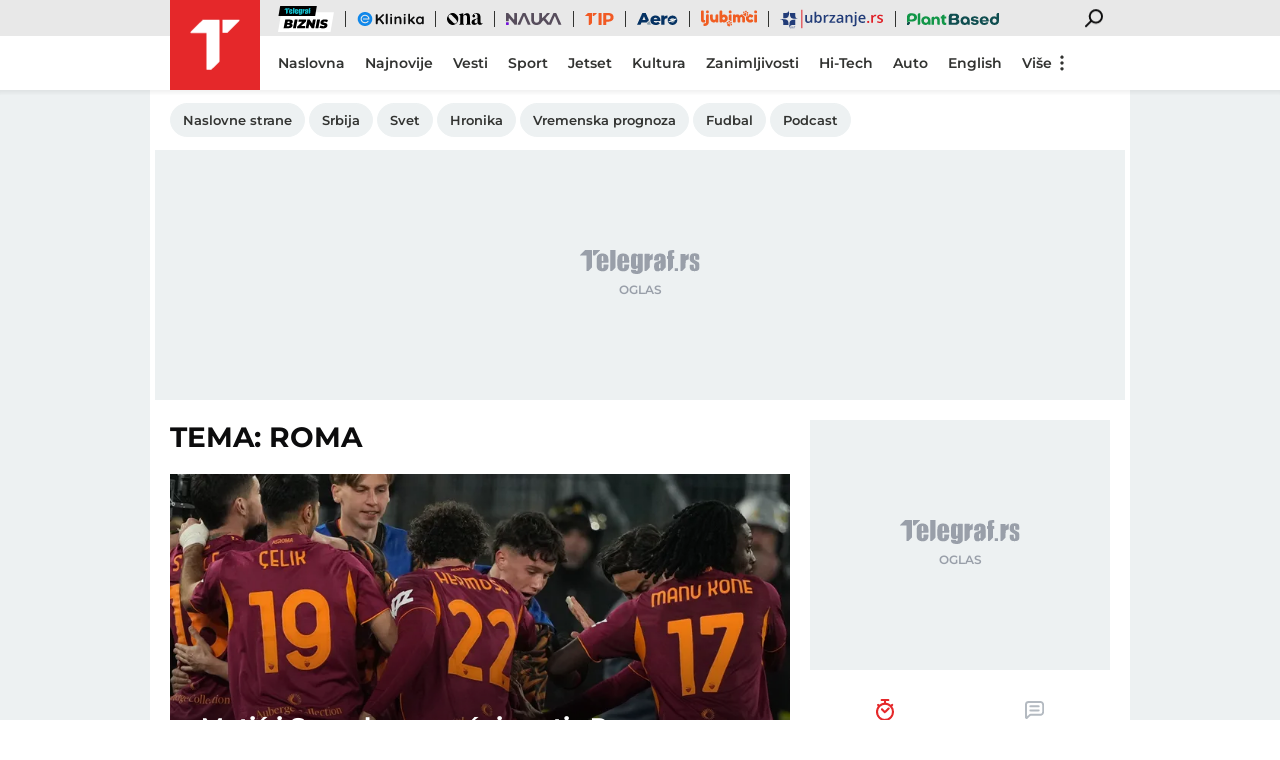

--- FILE ---
content_type: text/html; charset=utf-8
request_url: https://www.telegraf.rs/teme/roma
body_size: 21847
content:
<!DOCTYPE html>
<html lang="sr">
<head>
    <title>Roma - Telegraf.rs</title>
    <meta name="description" content="Najnovije vesti vezane za temu Roma">

    <meta name="viewport" content="width=device-width, initial-scale=1">
    <meta charset="utf-8">
    <meta name="apple-itunes-app" content="app-id=548251852">    
    <meta name="google-site-verification" content="ML_x2NKOLqduwvpCfdAJeR7iMginUUBJQ4E-GEDGpNI" />
    
    <meta name="theme-color" content="#e42828">
    <link rel="manifest" href="https://www.telegraf.rs/manifest.json">
    <link rel="apple-touch-icon" sizes="180x180" href="https://www.telegraf.rs/static/images/homescreen/touch-icon-iphone.png">
    <link rel="dns-prefetch" href="https://xdn.tf.rs" />
    <link rel="dns-prefetch" href="https://ls.hit.gemius.pl" />
    <link rel="dns-prefetch" href="https://gars.hit.gemius.pl" />
    <link rel="dns-prefetch" href="https://adrs.hit.gemius.pl" />
    <link rel="dns-prefetch" href="https://s.aklamator.com" />
    <link rel="dns-prefetch" href="https://c.aklamator.com" />
    <!-- Facebook meta -->
    
    <meta property="og:url" content="https://www.telegraf.rs/teme/roma"/>    
    <meta property="og:site_name" content="Telegraf.rs" />
    <meta property="og:title" content="Roma" />
    <meta property="og:description" content="Najnovije vesti vezane za temu Roma" />
    <meta property="og:image" content="https://www.telegraf.rs/static/images/telegraf-logo-4.png" />
    <meta property="og:image:type" content="image/png" />
    <meta property="og:image:width" content="670" />
    <meta property="og:image:height" content="447" />
    <meta property="og:type" content="article" />
    <meta property="fb:app_id" content="533340246842284" />
    <!-- /Facebook meta -->
    <!-- Twitter meta -->
    <meta name="twitter:site" content="@telegrafrs"/>
    <meta name="twitter:card" content="summary_large_image"/>
    <meta name="twitter:creator" content="@telegrafrs" />
    <meta name="twitter:domain" content="www.telegraf.rs" />
    <meta name="twitter:title" content="Roma"/>
    <meta name="twitter:description" content="Najnovije vesti vezane za temu Roma"/>
    <meta name="twitter:image" content="https://www.telegraf.rs/static/images/telegraf-logo-4.png"/>    
    <!-- /Twitter meta -->
    <meta name="axl-verification" content="9586fb40-989f-11e9-9e3a-1f64f1b35b84">
    <meta name="referrer" content="no-referrer-when-downgrade">

    <link rel="icon" href="/static/images/favicon.ico">
    <link rel="preload" as="font" href="/static/fonts/montserrat-v25-latin-ext_latin_cyrillic-ext_cyrillic-regular.woff2" type="font/woff2" crossorigin="anonymous">
	<link rel="preload" as="font" href="/static/fonts/montserrat-v25-latin-ext_latin_cyrillic-ext_cyrillic-500.woff2" type="font/woff2" crossorigin="anonymous">
	<link rel="preload" as="font" href="/static/fonts/montserrat-v25-latin-ext_latin_cyrillic-ext_cyrillic-600.woff2" type="font/woff2" crossorigin="anonymous">
    <link rel="preload" as="font" href="/static/fonts/montserrat-v25-latin-ext_latin_cyrillic-ext_cyrillic-700.woff2" type="font/woff2" crossorigin="anonymous">
    <link rel="preload" as="font" href="/static/fonts/montserrat-v25-latin-ext_latin_cyrillic-ext_cyrillic-800.woff2" type="font/woff2" crossorigin="anonymous">

    <link href="/static/css/bundle.min.css?v=1.6.44" rel="stylesheet">
    <script>
         window.telegrafSettings = {
            videos:[],
            fotoGallery:[],
            current : ["post_tag-roma"]
        };
        if (navigator.userAgent.match(/Android/i) ||
            navigator.userAgent.match(/webOS/i) ||
            navigator.userAgent.match(/iemobile/i) ||
            navigator.userAgent.match(/iPhone/i) ||
            navigator.userAgent.match(/iPod/i) ||
            navigator.userAgent.match(/iPad/i) ||
            navigator.userAgent.match(/Windows Phone/i) ||
            navigator.userAgent.match(/Blackberry/i) ||
            navigator.userAgent.match(/BlackBerry/i)) {
            document.getElementsByTagName('html')[0].classList.add('touch');
            window.telegrafSettings.touch = true;
        } else {
            document.getElementsByTagName('html')[0].classList.add('no-touch');
        }        
    </script>
    <script>
        void 0===Array.isArray&&(Array.isArray=function(t){return"[object Array]"===Object.prototype.toString.call(t)}),function(){let t=null,e=null,i=null;function n(){"hidden"===document.visibilityState?(t&&t.disconnect(),e&&e.disconnect()):"visible"===document.visibilityState&&setTimeout(()=>{i.forEach((i,n)=>{if(n.isConnected){let r=i.useCustomMargin?e:t;r&&r.observe(n)}})},300)}function r(n){return new IntersectionObserver(function(n){requestAnimationFrame(()=>{n.forEach(function(n){if(n.isIntersecting){let r=i.get(n.target);if(r&&r.callback){r.callback(n.target);let o=r.useCustomMargin?e:t;o.unobserve(n.target),i.delete(n.target)}}})})},n)}window.intersectionObserverGlobal=function(o,a,s){if(!("IntersectionObserver"in window)){Array.isArray(o)?o.forEach(a):a(o);return}i||(i=new Map,document.addEventListener("visibilitychange",n));let c=!!s;t||(t=r({rootMargin:"0px"})),c&&!e&&(e=r({rootMargin:"500px 0px 500px 0px"}));let l=c?e:t;Array.isArray(o)?o.forEach(function(t){i.set(t,{callback:a,useCustomMargin:c}),l.observe(t)}):(i.set(o,{callback:a,useCustomMargin:c}),l.observe(o))}}();
    </script>
    <script>
        function jsAsyncFunction(t,e){var c=document.createElement("script");c.src=t,c.setAttribute("type","text/javascript"),document[e].appendChild(c)}
    </script>
    <script>
        function cssAsyncFunction(e){var t=document.createElement("link");t.setAttribute("rel","stylesheet"),t.setAttribute("href",e),t.setAttribute("type","text/css"),document.getElementsByTagName("head")[0].appendChild(t)}    
    </script>
    <script>
        function getParamsFromUrl(e,r){r||(r=window.location.href);var a=RegExp("[?&]"+(e=e.replace(/[\[\]]/g,"\\$&"))+"(=([^&#]*)|&|#|$)").exec(r);return a?a[2]?decodeURIComponent(a[2].replace(/\+/g," ")):"":null}
    </script>
    <script>
        window.fotoGalleryCss = {
            loaded:false
        }
        if(getParamsFromUrl('galerija') || (window.telegrafSettings.current.length >1 && window.telegrafSettings.current[0] =='category-foto' )) {
            cssAsyncFunction("/static/css/gallery.min.css?v=1.6.44")
            window.fotoGalleryCss.loaded = true
        }
    </script>
    <script>
        !function(){var f,e={canvas:function(){try{var f=document.createElement("canvas"),e=f.getContext("2d");return e.textBaseline="top",e.font="14px 'Arial'",e.textBaseline="alphabetic",e.fillStyle="#f60",e.fillRect(125,1,62,20),e.fillStyle="#069",e.fillText("Cwm fjordbank"+String.fromCharCode(55357,56835)+" /* \uD83D\uDE03 */} gly",2,15),e.fillStyle="rgba(102, 204, 0, 0.7)",e.fillText("Cwm fjordbank"+String.fromCharCode(55357,56835)+" /* \uD83D\uDE03 */} gly",4,45),f.toDataURL()}catch(a){return a}}()};window.screen&&(window.screen.colorDepth&&(e.colorDepth=window.screen.colorDepth),window.screen.availWidth&&(e.availWidth=window.screen.availWidth),window.screen.availHeight&&(e.availHeight=window.screen.availHeight)),window.navigator&&(window.navigator.userAgent&&(e.userAgent=window.navigator.userAgent),window.navigator.deviceMemory&&(e.deviceMemory=window.navigator.deviceMemory),window.navigator.platform&&(e.platform=window.navigator.platform),window.navigator.hardwareConcurrency&&(e.hardwareConcurrency=window.navigator.hardwareConcurrency));let a;var t=(a=document.cookie.match(RegExp("(?:^|; )"+"tId".replace(/([\.$?*|{}\(\)\[\]\\\/\+^])/g,"\\$1")+"=([^;]*)")))?a[1]:void 0;if(t&&"undefined"!=t){if("www.telegraf.rs"==window.location.hostname){var r=localStorage.getItem("tId");r?document.cookie="tId="+r+"; max-age=31536000; domain=telegraf.rs":localStorage.setItem("tId",t)}else localStorage.setItem("tId",t)}else(t=localStorage.getItem("tId"))&&"undefined"!=t?"www.telegraf.rs"==window.location.hostname&&(document.cookie="tId="+t+"; max-age=31536000; domain=telegraf.rs"):(t=function(f){var e=3&f.length,a=f.length-e;let t,r,o;for(let $=0;$<a;$++)o=255&f.charCodeAt($)|(255&f.charCodeAt(++$))<<8|(255&f.charCodeAt(++$))<<16|(255&f.charCodeAt(++$))<<24,++$,t^=o=(65535&(o=(o=(65535&o)*3432918353+(((o>>>16)*3432918353&65535)<<16)&4294967295)<<15|o>>>17))*461845907+(((o>>>16)*461845907&65535)<<16)&4294967295,t=(65535&(r=(65535&(t=t<<13|t>>>19))*5+(((t>>>16)*5&65535)<<16)&4294967295))+27492+(((r>>>16)+58964&65535)<<16);var n=a-1;switch(o=0,e){case 3:o^=(255&f.charCodeAt(n+2))<<16;break;case 2:o^=(255&f.charCodeAt(n+1))<<8;break;case 1:o^=255&f.charCodeAt(n)}return t^=o=(65535&(o=(o=(65535&o)*3432918353+(((o>>>16)*3432918353&65535)<<16)&4294967295)<<15|o>>>17))*461845907+(((o>>>16)*461845907&65535)<<16)&4294967295,t^=f.length,t^=t>>>16,t=(65535&t)*2246822507+(((t>>>16)*2246822507&65535)<<16)&4294967295,t^=t>>>13,t=(65535&t)*3266489909+(((t>>>16)*3266489909&65535)<<16)&4294967295,(t^=t>>>16)>>>0}(JSON.stringify(e)),"www.telegraf.rs"==window.location.hostname&&(document.cookie="tId="+t+"; max-age=31536000; domain=telegraf.rs"),localStorage.setItem("tId",t));t&&"undefined"!=t&&(window.tId=t)}();
    </script>
    <!-- InMobi Choice. Consent Manager Tag v3.0 (for TCF 2.2) -->
    <script type="text/javascript" async=true>
    !function(){var e=window.location.hostname,t=document.createElement("script"),a=document.getElementsByTagName("script")[0],s="https://cmp.inmobi.com".concat("/choice/","_L9jx3Trs2FN9","/",e,"/choice.js?tag_version=V3"),n=0;t.async=!0,t.type="text/javascript",t.src=s,a.parentNode.insertBefore(t,a),!function e(){for(var t,a="__tcfapiLocator",s=[],n=window;n;){try{if(n.frames[a]){t=n;break}}catch(p){}if(n===window.top)break;n=n.parent}t||(!function e(){var t=n.document,s=!!n.frames[a];if(!s){if(t.body){var p=t.createElement("iframe");p.style.cssText="display:none",p.name=a,t.body.appendChild(p)}else setTimeout(e,5)}return!s}(),n.__tcfapi=function e(){var t,a=arguments;if(!a.length)return s;if("setGdprApplies"===a[0])a.length>3&&2===a[2]&&"boolean"==typeof a[3]&&(t=a[3],"function"==typeof a[2]&&a[2]("set",!0));else if("ping"===a[0]){var n={gdprApplies:t,cmpLoaded:!1,cmpStatus:"stub"};"function"==typeof a[2]&&a[2](n)}else"init"===a[0]&&"object"==typeof a[3]&&(a[3]=Object.assign(a[3],{tag_version:"V3"})),s.push(a)},n.addEventListener("message",function e(t){var a="string"==typeof t.data,s={};try{s=a?JSON.parse(t.data):t.data}catch(n){}var p=s.__tcfapiCall;p&&window.__tcfapi(p.command,p.version,function(e,s){var n={__tcfapiReturn:{returnValue:e,success:s,callId:p.callId}};a&&(n=JSON.stringify(n)),t&&t.source&&t.source.postMessage&&t.source.postMessage(n,"*")},p.parameter)},!1))}(),!function e(){let t=["2:tcfeuv2","6:uspv1","7:usnatv1","8:usca","9:usvav1","10:uscov1","11:usutv1","12:usctv1"];window.__gpp_addFrame=function(e){if(!window.frames[e]){if(document.body){var t=document.createElement("iframe");t.style.cssText="display:none",t.name=e,document.body.appendChild(t)}else window.setTimeout(window.__gpp_addFrame,10,e)}},window.__gpp_stub=function(){var e=arguments;if(__gpp.queue=__gpp.queue||[],__gpp.events=__gpp.events||[],!e.length||1==e.length&&"queue"==e[0])return __gpp.queue;if(1==e.length&&"events"==e[0])return __gpp.events;var a=e[0],s=e.length>1?e[1]:null,n=e.length>2?e[2]:null;if("ping"===a)s({gppVersion:"1.1",cmpStatus:"stub",cmpDisplayStatus:"hidden",signalStatus:"not ready",supportedAPIs:t,cmpId:10,sectionList:[],applicableSections:[-1],gppString:"",parsedSections:{}},!0);else if("addEventListener"===a){"lastId"in __gpp||(__gpp.lastId=0),__gpp.lastId++;var p=__gpp.lastId;__gpp.events.push({id:p,callback:s,parameter:n}),s({eventName:"listenerRegistered",listenerId:p,data:!0,pingData:{gppVersion:"1.1",cmpStatus:"stub",cmpDisplayStatus:"hidden",signalStatus:"not ready",supportedAPIs:t,cmpId:10,sectionList:[],applicableSections:[-1],gppString:"",parsedSections:{}}},!0)}else if("removeEventListener"===a){for(var i=!1,r=0;r<__gpp.events.length;r++)if(__gpp.events[r].id==n){__gpp.events.splice(r,1),i=!0;break}s({eventName:"listenerRemoved",listenerId:n,data:i,pingData:{gppVersion:"1.1",cmpStatus:"stub",cmpDisplayStatus:"hidden",signalStatus:"not ready",supportedAPIs:t,cmpId:10,sectionList:[],applicableSections:[-1],gppString:"",parsedSections:{}}},!0)}else"hasSection"===a?s(!1,!0):"getSection"===a||"getField"===a?s(null,!0):__gpp.queue.push([].slice.apply(e))},window.__gpp_msghandler=function(e){var t="string"==typeof e.data;try{var a=t?JSON.parse(e.data):e.data}catch(s){var a=null}if("object"==typeof a&&null!==a&&"__gppCall"in a){var n=a.__gppCall;window.__gpp(n.command,function(a,s){var p={__gppReturn:{returnValue:a,success:s,callId:n.callId}};e.source.postMessage(t?JSON.stringify(p):p,"*")},"parameter"in n?n.parameter:null,"version"in n?n.version:"1.1")}},"__gpp"in window&&"function"==typeof window.__gpp||(window.__gpp=window.__gpp_stub,window.addEventListener("message",window.__gpp_msghandler,!1),window.__gpp_addFrame("__gppLocator"))}();var p=function(){var e=arguments;typeof window.__uspapi!==p&&setTimeout(function(){void 0!==window.__uspapi&&window.__uspapi.apply(window.__uspapi,e)},500)},i=function(){n++,window.__uspapi===p&&n<3?console.warn("USP is not accessible"):clearInterval(r)};if(void 0===window.__uspapi){window.__uspapi=p;var r=setInterval(i,6e3)}}();
    </script>
    <!-- End InMobi Choice. Consent Manager Tag v3.0 (for TCF 2.2) -->
    <script>
        window.dataLayer = window.dataLayer || [];
    </script>
    <script>
        if(window.tId) {
            dataLayer.push({
            'event':"send_dimensions",
            'uid':window.tId.toString()
        })
        }
    </script> 

    <!-- Google Tag Manager -->
    <script>(function(w,d,s,l,i){w[l]=w[l]||[];w[l].push({'gtm.start':
    new Date().getTime(),event:'gtm.js'});var f=d.getElementsByTagName(s)[0],
    j=d.createElement(s),dl=l!='dataLayer'?'&l='+l:'';j.async=true;j.src=
    'https://www.googletagmanager.com/gtm.js?id='+i+dl;f.parentNode.insertBefore(j,f);
    })(window,document,'script','dataLayer','GTM-TDMR6Z2');</script>
    <!-- End Google Tag Manager -->

    <!-- Gemius -->
    <script type="text/javascript">
            <!--//--><![CDATA[//><!--
            var pp_gemius_identifier = 'nGibwEfMQFw7WJGPN22E.cQ8zXay5I8eHnE8f06RZ3..v7';
            function gemius_pending(i) { window[i] = window[i] || function() {var x = window[i+'_pdata'] = window[i+'_pdata'] || []; x[x.length]=arguments;};};
            gemius_pending('gemius_hit'); gemius_pending('gemius_event'); gemius_pending('pp_gemius_hit'); gemius_pending('pp_gemius_event');
            (function(d,t) {try {var gt=d.createElement(t),s=d.getElementsByTagName(t)[0],l='http'+((location.protocol=='https:')?'s':''); gt.setAttribute('async','async');
                gt.setAttribute('defer','defer'); gt.src=l+'://gars.hit.gemius.pl/xgemius.js'; s.parentNode.insertBefore(gt,s);} catch (e) {}})(document,'script');
            //--><!]]>
    </script>
    <script>
        window.telegrafSettings.gi = window.pp_gemius_identifier;
    </script>
    <!-- /Gemius -->
    
    <!-- Doubleclick -->
    <script src="https://securepubads.g.doubleclick.net/tag/js/gpt.js" async></script>
    <!-- /Doubleclick -->

    <script>
        var googletag = googletag || {};
        googletag.cmd = googletag.cmd || [];
    </script>
    
        <script>
            googletag.cmd.push(function() {
                googletag.pubads().setTargeting("site", "telegraf");googletag.pubads().setTargeting("tags", "roma");googletag.pubads().setTargeting("page", "tag");
                googletag.enableServices();
            });
        </script>
    

         
     
    
        <!-- chartbeat config -->
        <script type='text/javascript'>
            (function() {
                /** CONFIGURATION START **/
                var _sf_async_config = window._sf_async_config = (window._sf_async_config || {});
                _sf_async_config.uid = 66460;
                _sf_async_config.domain = "telegraf.rs";
                _sf_async_config.useCanonical = true;
                _sf_async_config.useCanonicalDomain = true;
                _sf_async_config.sections = "";
                _sf_async_config.authors = "";
                _sf_async_config.flickerControl = false;
                /** CONFIGURATION END **/
                function loadChartbeat() {
                    var e = document.createElement('script');
                    var n = document.getElementsByTagName('script')[0];
                    e.type = 'text/javascript';
                    e.async = true;
                    e.src = '//static.chartbeat.com/js/chartbeat.js';
                    n.parentNode.insertBefore(e, n);
                }
                loadChartbeat();
            })();
        </script>
        
    
            <script type="text/javascript">
            function e(e){var t=!(arguments.length>1&&void 0!==arguments[1])||arguments[1],c=document.createElement("script");c.src=e,t?c.type="module":(c.async=!0,c.type="text/javascript",c.setAttribute("nomodule",""));var n=document.getElementsByTagName("script")[0];n.parentNode.insertBefore(c,n)}function t(t,c,n){var a,o,r;null!==(a=t.marfeel)&&void 0!==a||(t.marfeel={}),null!==(o=(r=t.marfeel).cmd)&&void 0!==o||(r.cmd=[]),t.marfeel.config=n,t.marfeel.config.accountId=c;var i="https://sdk.mrf.io/statics";e("".concat(i,"/marfeel-sdk.js?id=").concat(c),!0),e("".concat(i,"/marfeel-sdk.es5.js?id=").concat(c),!1)}!function(e,c){var n=arguments.length>2&&void 0!==arguments[2]?arguments[2]:{};t(e,c,n)}(window,1302,{} /*config*/);
            </script>
        
    <script async src="/static/js/pbCore.min.js?v=3"></script>
    
    <script type="text/javascript">
        var loadPB;
        var pbQueue = []
        var pbjs = pbjs || {};
        pbjs.que = pbjs.que || [];
    </script>
    <script async src="/static/js/build/pbWrapper.min.js?v=1.6.44"></script>

</head>

<!-- debugging 0 -->
<body class="post_tag roma has-submenu ">
    <!-- Google Tag Manager (noscript) -->
    <noscript><iframe src="https://www.googletagmanager.com/ns.html?id=GTM-TDMR6Z2"
    height="0" width="0" style="display:none;visibility:hidden"></iframe></noscript>
    <!-- End Google Tag Manager (noscript) -->
    <div class="grey-aside-wrapper">
        <div class="aside-left"></div>
        <div class="aside-right"></div>
    </div>
    <header class="header-navigation" id="navigation-ins" :class="{'scroll-nav':scrollFromTop}">
        <div class="top-header">
            <div class="main-wrapper">
                <div class="nav-wrapper">
                    <top-navigation-comp @search="searchOpen = !searchOpen" v-if="winWidth>=995 || current[1]=='category-tip' || current[0]=='category-tip'"></top-navigation-comp>
                </div>
            </div>
        </div>
        <div class="main-wrapper">
            <div class="nav-wrapper">
                <div class="logo_icon-wrapper">
                    <a href="https://www.telegraf.rs" aria-label="Povratak na naslovnu stranicu Telegraf.rs" class="no-teaser">
                        <div class="logo_icon-inner">
                            <svg class="logo_icon_id">
                                <use xlink:href="/static/images/svg/sprite.svg?v=6#logo_icon"></use>
                            </svg>
                        </div>
                        <div class="logo-white_icon-inner">
                            <svg class="logo-white_icon_id">
                                <use xlink:href="/static/images/svg/sprite.svg?v=6#logo-white_icon"></use>
                            </svg>
                        </div>
                        <div class="logo-white-small_icon-wrapper-outer">                    
                            <div class="logo-white-small_icon-wrapper">
                                <div class="logo-white-small_icon-inner">
                                    <svg class="logo-white-small_icon_id">
                                        <use xlink:href="/static/images/svg/sprite.svg?v=6#logo-white-small_icon"></use>
                                    </svg>
                                </div>
                            </div>  
                        </div>
                    </a>
                  
                    <div class="tip-logo_icon-wrapper-outer">
                        <a href="https://www.telegraf.rs/sport/tip" aria-label="Povratak na stranicu Tip - Telegraf.rs" class="no-teaser">
                            <div class="tip-logo_icon-wrapper">
                                <div class="tip-logo_icon-inner">
                                    <svg class="tip-logo_icon_id">
                                        <use xlink:href="/static/images/svg/sprite.svg?v=6#tip-logo_icon"></use>
                                    </svg>
                                </div>
                            </div>
                        </a>
                    </div>
                </div>
               
                <nav class="header-navigation--mainmenu mob">
                    <ul class="menu main-menu">             
                                <li class="page-naslovna">
                                    <a href="https://www.telegraf.rs" class="no-teaser" style="">
                                        <span>
                                            Naslovna
                                            <span class="hover-block" ></span>
                                        </span>
                                    </a>
                                </li>                    
                                <li class="page-najnovije-vesti">
                                    <a href="https://www.telegraf.rs/najnovije-vesti" class="no-teaser" style="">
                                        <span>
                                            Najnovije
                                            <span class="hover-block" ></span>
                                        </span>
                                    </a>
                                </li>                    
                                <li class="category-vesti">
                                    <a href="https://www.telegraf.rs/vesti" class="no-teaser" style="">
                                        <span>
                                            Vesti
                                            <span class="hover-block" ></span>
                                        </span>
                                    </a>
                                </li>                    
                                <li class="category-sport">
                                    <a href="https://www.telegraf.rs/sport" class="no-teaser" style="">
                                        <span>
                                            Sport
                                            <span class="hover-block" ></span>
                                        </span>
                                    </a>
                                </li>                    
                                <li class="category-biznis">
                                    <a href="https://biznis.telegraf.rs" class="no-teaser" style="">
                                        <span>
                                            Biznis
                                            <span class="hover-block" ></span>
                                        </span>
                                    </a>
                                </li>                    
                                <li class="custom-eklinika">
                                    <a href="https://eklinika.telegraf.rs/" class="no-teaser" style="">
                                        <span>
                                            eKlinika
                                            <span class="hover-block" ></span>
                                        </span>
                                    </a>
                                </li>                    
                                <li class="category-ona">
                                    <a href="https://ona.telegraf.rs" class="no-teaser" style="">
                                        <span>
                                            Ona
                                            <span class="hover-block" ></span>
                                        </span>
                                    </a>
                                </li>                    
                                <li class="category-jetset">
                                    <a href="https://www.telegraf.rs/jetset" class="no-teaser" style="">
                                        <span>
                                            Jetset
                                            <span class="hover-block" ></span>
                                        </span>
                                    </a>
                                </li>                    
                                <li class="category-nauka">
                                    <a href="https://nauka.telegraf.rs" class="no-teaser" style="">
                                        <span>
                                            Nauka
                                            <span class="hover-block" ></span>
                                        </span>
                                    </a>
                                </li>                    
                                <li class="category-hi-tech">
                                    <a href="https://www.telegraf.rs/hi-tech" class="no-teaser" style="">
                                        <span>
                                            Hi-Tech
                                            <span class="hover-block" ></span>
                                        </span>
                                    </a>
                                </li>                    
                                <li class="category-tip">
                                    <a href="https://www.telegraf.rs/sport/tip" class="no-teaser" style="">
                                        <span>
                                            Tip
                                            <span class="hover-block" ></span>
                                        </span>
                                    </a>
                                </li>                    
                                <li class="category-pop-i-kultura">
                                    <a href="https://www.telegraf.rs/pop-i-kultura" class="no-teaser" style="">
                                        <span>
                                            Kultura
                                            <span class="hover-block" ></span>
                                        </span>
                                    </a>
                                </li>                    
                                <li class="category-aero">
                                    <a href="https://aero.telegraf.rs" class="no-teaser" style="">
                                        <span>
                                            Aero
                                            <span class="hover-block" ></span>
                                        </span>
                                    </a>
                                </li>                    
                                <li class="category-ubrzanje branding-image">
                                    <a href="https://ubrzanje.telegraf.rs" class="no-teaser" style="background-image:url(https://xdn.tf.rs/navigation/1710147114908-ubrzanje2.svg);width:120px;height:36px;">
                                        <span>
                                            Ubrzanje
                                            <span class="hover-block" ></span>
                                        </span>
                                    </a>
                                </li>                    
                                <li class="category-ljubimci">
                                    <a href="https://ljubimci.telegraf.rs" class="no-teaser" style="">
                                        <span>
                                            Ljubimci
                                            <span class="hover-block" ></span>
                                        </span>
                                    </a>
                                </li>                    
                                <li class="category-plantbased">
                                    <a href="https://plantbased.telegraf.rs" class="no-teaser" style="">
                                        <span>
                                            Plantbased
                                            <span class="hover-block" ></span>
                                        </span>
                                    </a>
                                </li>                    
                                <li class="category-zanimljivosti">
                                    <a href="https://www.telegraf.rs/zanimljivosti" class="no-teaser" style="">
                                        <span>
                                            Zanimljivosti
                                            <span class="hover-block" ></span>
                                        </span>
                                    </a>
                                </li>                    
                                <li class="category-auto">
                                    <a href="https://www.telegraf.rs/auto" class="no-teaser" style="">
                                        <span>
                                            Auto
                                            <span class="hover-block" ></span>
                                        </span>
                                    </a>
                                </li>                    
                                <li class="category-english">
                                    <a href="https://www.telegraf.rs/english" class="no-teaser" style="">
                                        <span>
                                            English
                                            <span class="hover-block" ></span>
                                        </span>
                                    </a>
                                </li>                    
                    </ul>
                </nav>
                <nav class="header-navigation--mainmenu desk">
                    <ul class="menu main-menu">             
                                <li class="page-naslovna">
                                    <a href="https://www.telegraf.rs" class="no-teaser" style="">
                                        <span>
                                            Naslovna
                                            <span class="hover-block" ></span>
                                        </span>
                                    </a>
                                </li>
                                <li class="page-najnovije-vesti">
                                    <a href="https://www.telegraf.rs/najnovije-vesti" class="no-teaser" style="">
                                        <span>
                                            Najnovije
                                            <span class="hover-block" ></span>
                                        </span>
                                    </a>
                                </li>
                                <li class="category-vesti">
                                    <a href="https://www.telegraf.rs/vesti" class="no-teaser" style="">
                                        <span>
                                            Vesti
                                            <span class="hover-block" ></span>
                                        </span>
                                    </a>
                                </li>
                                <li class="category-sport">
                                    <a href="https://www.telegraf.rs/sport" class="no-teaser" style="">
                                        <span>
                                            Sport
                                            <span class="hover-block" ></span>
                                        </span>
                                    </a>
                                </li>
                                <li class="category-jetset">
                                    <a href="https://www.telegraf.rs/jetset" class="no-teaser" style="">
                                        <span>
                                            Jetset
                                            <span class="hover-block" ></span>
                                        </span>
                                    </a>
                                </li>
                                <li class="category-pop-i-kultura">
                                    <a href="https://www.telegraf.rs/pop-i-kultura" class="no-teaser" style="">
                                        <span>
                                            Kultura
                                            <span class="hover-block" ></span>
                                        </span>
                                    </a>
                                </li>
                                <li class="category-zanimljivosti">
                                    <a href="https://www.telegraf.rs/zanimljivosti" class="no-teaser" style="">
                                        <span>
                                            Zanimljivosti
                                            <span class="hover-block" ></span>
                                        </span>
                                    </a>
                                </li>
                                <li class="category-hi-tech">
                                    <a href="https://www.telegraf.rs/hi-tech" class="no-teaser" style="">
                                        <span>
                                            Hi-Tech
                                            <span class="hover-block" ></span>
                                        </span>
                                    </a>
                                </li>
                                <li class="category-auto">
                                    <a href="https://www.telegraf.rs/auto" class="no-teaser" style="">
                                        <span>
                                            Auto
                                            <span class="hover-block" ></span>
                                        </span>
                                    </a>
                                </li>
                                <li class="category-english">
                                    <a href="https://www.telegraf.rs/english" class="no-teaser" style="">
                                        <span>
                                            English
                                            <span class="hover-block" ></span>
                                        </span>
                                    </a>
                                </li>
                                <li class="custom-telegraf-tv">
                                    <a href="https://www.telegraf.tv/" class="no-teaser" style="">
                                        <span>
                                            Telegraf TV
                                            <span class="hover-block" ></span>
                                        </span>
                                    </a>
                                </li>
                            <li class="more-items" :class="{'active':openMore}">
                                <button type="button" @click="openMore=!openMore">Više
                                    <svg class="more-icon"v-show="!openMore" width="20" height="20" viewBox="0 0 20 20" xmlns="http://www.w3.org/2000/svg"><g clip-path="url(#clip0_906_1466)"><path d="M9.99998 14.1667C10.442 14.1667 10.8659 14.3423 11.1785 14.6548C11.4911 14.9674 11.6666 15.3913 11.6666 15.8333C11.6666 16.2754 11.4911 16.6993 11.1785 17.0118C10.8659 17.3244 10.442 17.5 9.99998 17.5C9.55795 17.5 9.13403 17.3244 8.82147 17.0118C8.50891 16.6993 8.33331 16.2754 8.33331 15.8333C8.33331 15.3913 8.50891 14.9674 8.82147 14.6548C9.13403 14.3423 9.55795 14.1667 9.99998 14.1667ZM9.99998 8.33333C10.442 8.33333 10.8659 8.50893 11.1785 8.82149C11.4911 9.13405 11.6666 9.55797 11.6666 10C11.6666 10.442 11.4911 10.866 11.1785 11.1785C10.8659 11.4911 10.442 11.6667 9.99998 11.6667C9.55795 11.6667 9.13403 11.4911 8.82147 11.1785C8.50891 10.866 8.33331 10.442 8.33331 10C8.33331 9.55797 8.50891 9.13405 8.82147 8.82149C9.13403 8.50893 9.55795 8.33333 9.99998 8.33333ZM9.99998 2.5C10.442 2.5 10.8659 2.67559 11.1785 2.98816C11.4911 3.30072 11.6666 3.72464 11.6666 4.16667C11.6666 4.60869 11.4911 5.03262 11.1785 5.34518C10.8659 5.65774 10.442 5.83333 9.99998 5.83333C9.55795 5.83333 9.13403 5.65774 8.82147 5.34518C8.50891 5.03262 8.33331 4.60869 8.33331 4.16667C8.33331 3.72464 8.50891 3.30072 8.82147 2.98816C9.13403 2.67559 9.55795 2.5 9.99998 2.5Z"/></g><defs><clipPath id="clip0_906_1466"><rect width="20" height="20" fill="white"/></clipPath></defs></svg>
                                    <svg v-cloak v-show="openMore" width="20" height="20" viewBox="0 0 20 20" fill="none" xmlns="http://www.w3.org/2000/svg"><path d="M5.33335 15.8333L4.16669 14.6666L8.83335 9.99996L4.16669 5.33329L5.33335 4.16663L10 8.83329L14.6667 4.16663L15.8334 5.33329L11.1667 9.99996L15.8334 14.6666L14.6667 15.8333L10 11.1666L5.33335 15.8333Z" fill="white"/></svg>
                                </button>
                                <ul v-show="openMore" v-cloak>
                                     <li class="custom-telegraf-tv">
                                        <a href="https://www.telegraf.tv/" class="no-teaser" style="">
                                            <span>
                                                Telegraf TV
                                                <span class="hover-block" ></span>
                                            </span>
                                        </a>
                                    </li>
                                    <li class="category-tip">
                                        <a href="https://www.telegraf.rs/sport/tip" class="no-teaser" style="">
                                            <span>
                                                Tip
                                                <span class="hover-block" ></span>
                                            </span>
                                        </a>
                                    </li>
                                </ul>
                            </li>          
                    </ul>
                </nav>
                
                <div class="search-filed-desktop-wrapper" :class="{'open-search':searchOpen}" v-if="winWidth>=995 || winHeight>=995">
                    <div class="search-filed-desktop-inner">
                        <input type="text" placeholder="Pretražite Telegraf.rs..." @keydown.enter="search" v-model="searchData" ref="desktopSearchFiled" @keydown.esc="searchOpen=false">
                        <div class="search_icon-wrapper" @click="search">
                            <div class="search_icon-inner">
                            </div>
                        </div>
                    </div>
                </div>
                <add-to-homescreen v-if="winWidth<995 && !singlePost && serviceWorker && (appType=='android' || appType=='ios')" v-cloak></add-to-homescreen>
                <div id="hamburger-nav-icon" @click="navigationOpen = !navigationOpen; navigationFirstLoadFunc()" :class="{'open-menu': navigationOpen}" v-cloak>
                    <span></span>
                    <span></span>
                    <span></span>
                    <span></span>
                </div>
            </div>
        </div>
        <div class="navigation-overlay overlay" :class="{'open-menu': navigationOpen}"
            v-touch:swipe.right="swipeRight()" @click="navigationOpen = false" v-cloak></div>
        <div class="header-navigation--dropdown-menu" tabindex="-1" :class="{'open-menu': navigationOpen}" v-touch:swipe.right="swipeRight()" @keyup.esc="navigationOpen=false" v-cloak>
            <div class="header-navigation--dropdown-menu--inner">
                <dropdown-menu-comp v-if="navigationFirstLoad" :navigation-open="navigationOpen"></dropdown-menu-comp>
                <div class="loader-wrapper" :style="{paddingBottom:winHeight/winWidth*100 +'%'}">
                    <div class="loaderCst-wrapper">
                        <div class="loaderCst loaderCst_1"><span></span></div>
                        <div class="loaderCst loaderCst_2"><span></span></div>
                        <div class="loaderCst loaderCst_3"><span></span></div>
                        <div class="loaderCst loaderCst_4"><span></span></div>
                        <div class="loaderCst loaderCst_5"><span></span></div>
                        <div class="loaderCst loaderCst_6"><span></span></div>
                        <div class="loaderCst loaderCst_7"><span></span></div>
                        <div class="loaderCst loaderCst_8"><span></span></div>
                    </div>              
                </div>   
            </div>
            <div class="socials-wrapper" v-if="navigationFirstLoad">
                <ul>
                    <li>
                        <a href="https://www.facebook.com/telegraf.rs" title="Telegraf Facebook" target="_blank" rel="noopener">
                            <div class="facebook_icon-wrapper">
                                <div class="facebook_icon-inner">
                                </div>
                            </div>
                        </a>
                    </li>
                    <li>
                        <a href="https://www.tiktok.com/@telegrafrs" title="Telegraf Tiktok" target="_blank" rel="noopener">
                            <div class="tiktok_icon-wrapper">
                                <div class="tiktok_icon-inner">
                                </div>
                            </div>
                        </a>
                    </li>
                    <li>
                        <a href="https://twitter.com/telegrafrs" title="Telegraf Twitter" target="_blank" rel="noopener">
                            <div class="twitter_icon-wrapper">
                                <div class="twitter_icon-inner">
                                </div>
                            </div>
                        </a>
                    </li>
                    <li>
                        <a href="https://www.instagram.com/telegraf.rs" title="Telegraf Instagram" target="_blank" rel="noopener">
                            <div class="instagram_icon-wrapper">
                                <div class="instagram_icon-inner">
                                </div>
                            </div>
                        </a>
                    </li>
                    <li>
                        <a href="https://www.youtube.com/telegrafrstv" title="Telegraf TV" target="_blank" rel="noopener">
                            <div class="youtube_icon-wrapper">
                                <div class="youtube_icon-inner">
                                </div>
                            </div>
                        </a>
                    </li>
                </ul>
            </div>
        </div>    </header>
    <main>
        <div class="main-wrapper">
            <noscript>
                <div class="page-wrapper">
                    <div class="nonscript-text">Za ispravno funkcionisanje sajta, molimo Vas aktivirajte Javascript.</div>
                </div>
            </noscript>
            <div class="header-navigation--submenu desk post_tag roma" id="submenu">
                <div class="nav-wrapper">
                    <ul class="menu">
                        <li class="submenu-itemno-teaser">
                            <a href="https://www.telegraf.rs/teme/naslovne-strane" class="no-teaser" style="">
                                
                                <span>
                                    Naslovne strane
                                    <span class="hover-block" ></span>
                                </span>
                            </a>
                        </li>
                        <li class="submenu-itemno-teaser">
                            <a href="https://www.telegraf.rs/vesti/srbija" class="no-teaser" style="">
                                
                                <span>
                                    Srbija
                                    <span class="hover-block" ></span>
                                </span>
                            </a>
                        </li>
                        <li class="submenu-itemno-teaser">
                            <a href="https://www.telegraf.rs/vesti/svet" class="no-teaser" style="">
                                
                                <span>
                                    Svet
                                    <span class="hover-block" ></span>
                                </span>
                            </a>
                        </li>
                        <li class="submenu-itemno-teaser">
                            <a href="https://www.telegraf.rs/vesti/hronika" class="no-teaser" style="">
                                
                                <span>
                                    Hronika
                                    <span class="hover-block" ></span>
                                </span>
                            </a>
                        </li>
                        <li class="submenu-itemno-teaser">
                            <a href="https://www.telegraf.rs/teme/vremenska-prognoza" class="no-teaser" style="">
                                
                                <span>
                                    Vremenska prognoza
                                    <span class="hover-block" ></span>
                                </span>
                            </a>
                        </li>
                        <li class="submenu-itemno-teaser">
                            <a href="https://www.telegraf.rs/sport/fudbal" class="no-teaser" style="">
                                
                                <span>
                                    Fudbal
                                    <span class="hover-block" ></span>
                                </span>
                            </a>
                        </li>
                        <li class="submenu-itemno-teaser">
                            <a href="https://www.telegraf.rs/teme/podcast" class="no-teaser" style="">
                                
                                <span>
                                    Podcast
                                    <span class="hover-block" ></span>
                                </span>
                            </a>
                        </li>
                    </ul>
                </div> 
            </div>
           
            <div class="header-navigation--submenu-outer page-transition-skip">
                <div class="header-navigation--submenu mob post_tag roma">
                    <div class="nav-wrapper">
                        <ul class="menu">       
                            <li class="submenu-itemno-teaser">
                                <a href="https://www.telegraf.rs/teme/naslovne-strane" class="no-teaser" style="">
                                    
                                    <span>
                                        Naslovne strane
                                        <span class="hover-block" ></span>
                                    </span>
                                </a>
                            </li>
                            <li class="submenu-itemno-teaser">
                                <a href="https://www.telegraf.rs/vesti/srbija" class="no-teaser" style="">
                                    
                                    <span>
                                        Srbija
                                        <span class="hover-block" ></span>
                                    </span>
                                </a>
                            </li>
                            <li class="submenu-itemno-teaser">
                                <a href="https://www.telegraf.rs/vesti/svet" class="no-teaser" style="">
                                    
                                    <span>
                                        Svet
                                        <span class="hover-block" ></span>
                                    </span>
                                </a>
                            </li>
                            <li class="submenu-itemno-teaser">
                                <a href="https://www.telegraf.rs/vesti/hronika" class="no-teaser" style="">
                                    
                                    <span>
                                        Hronika
                                        <span class="hover-block" ></span>
                                    </span>
                                </a>
                            </li>
                            <li class="submenu-itemno-teaser">
                                <a href="https://www.telegraf.rs/teme/vremenska-prognoza" class="no-teaser" style="">
                                    
                                    <span>
                                        Vremenska prognoza
                                        <span class="hover-block" ></span>
                                    </span>
                                </a>
                            </li>
                            <li class="submenu-itemno-teaser">
                                <a href="https://www.telegraf.rs/sport/fudbal" class="no-teaser" style="">
                                    
                                    <span>
                                        Fudbal
                                        <span class="hover-block" ></span>
                                    </span>
                                </a>
                            </li>
                            <li class="submenu-itemno-teaser">
                                <a href="https://www.telegraf.rs/teme/podcast" class="no-teaser" style="">
                                    
                                    <span>
                                        Podcast
                                        <span class="hover-block" ></span>
                                    </span>
                                </a>
                            </li>
                        </ul>
                    </div> 
                </div>
            </div>
            <div class="telegraf-bilbord-wrapper banner-placeholder-text large" data-banner-placeholder="Oglas">
            
            <div class="banner-placeholder">
                <div id="div-gpt-ad-1684842722589-0"></div>
                <script>if(window.innerWidth >= 955){
                    (function(){
                        var bannerO = {"fileName":"/43680898/gam-telegraf.rs/D-Header_telegraf","id":"div-gpt-ad-1684842722589-0","res":{"default":[[980,90],[980,120],[970,90],[970,250],[728,90],[970,400]]},"bids":[{"bidder":"mediapool","params":{"mid":1847431}},{"bidder":"eskimi","params":{"placementId":2234}},{"bidder":"teads","params":{"placementId":246288,"pageId":229599}}]}
                        loadPB?loadPB(bannerO):pbQueue.push(function(){loadPB(bannerO)});
                    })()
                }</script>
            </div>
        
            </div><!-- .telegraf-bilbord-wrapper -->

            <div class="page-wrapper">
    <div class="page-content">
        <div class="title-section-wrapper">
            <h1 class="title-section">Tema: Roma</h1>
        </div>

        <div class="main-section-item">
            <figure class="text-overlay">
                <div class="grid-image-wrapper">
                    <div class="grid-image-inner ratio-169">
                        <a href="https://www.telegraf.rs/sport/fudbal/4248277-matic-i-sasuolo-nemocni-protiv-rome-vucica-upisala-novu-pobedu" title="Matić i Sasuolo nemoćni protiv Rome, &quot;Vučica&quot; upisala novu pobedu">
                            <picture>
                                <source srcset="https://xdn.tf.rs/2026/01/10/tan2026-01-10194725167-815x458.webp" media="(min-width: 600px)">
                                <img class="image-fit" srcset="https://xdn.tf.rs/2026/01/10/tan2026-01-10194725167-460x259.webp" alt="FK Roma - FK Sasuolo">
                            </picture>
                        </a>
                    </div>
                    <div class="figure-category">
                        <ul class="type-figure">
                            <li>
                                <div class="photo_icon-wrapper">
                                    <div class="photo_icon-inner"></div>
                                </div>
                            </li>
                        </ul>
                    </div>
                </div>
                <figcaption>
                    <a href="https://www.telegraf.rs/sport/fudbal/4248277-matic-i-sasuolo-nemocni-protiv-rome-vucica-upisala-novu-pobedu" title="Matić i Sasuolo nemoćni protiv Rome, &quot;Vučica&quot; upisala novu pobedu">
                        <h2>Matić i Sasuolo nemoćni protiv Rome, &quot;Vučica&quot; upisala novu pobedu</h2>
                    </a>
                    <ul class="c-s-wrapper">
                        <li class="comment-number">
                            <a href="https://www.telegraf.rs/sport/fudbal/4248277-matic-i-sasuolo-nemocni-protiv-rome-vucica-upisala-novu-pobedu">
                                <span>0</span>
                                <div class="comments_icon-wrapper">
                                    <div class="comments_icon-inner"></div>
                                </div>
                            </a>
                        </li>
                        <li class="share-number">
                            <span>0</span>
                            <div class="share_icon-wrapper">
                                <div class="share_icon-inner"></div>
                            </div>
                        </li>
                    </ul>
                </figcaption>
            </figure>
        </div>
        <div class="gam-mobile-position header-banner banner-placeholder-text" data-banner-placeholder="Oglas">
            
            <div class="banner-placeholder">
                <div id="div-gpt-ad-1684844996668-0"></div>
                <script>if(window.innerWidth < 995){
                    (function(){
                        var bannerO = {"fileName":"/43680898/gam-telegraf.rs/M-Header_telegraf","id":"div-gpt-ad-1684844996668-0","res":{"default":[[300,250],[250,250],[200,200]]},"bids":[{"bidder":"mediapool","params":{"mid":1847425}},{"bidder":"directmedia","params":{"mid":2071986}},{"bidder":"eskimi","params":{"placementId":2234}},{"bidder":"teads","params":{"placementId":246287,"pageId":229598}}]}
                        loadPB?loadPB(bannerO):pbQueue.push(function(){loadPB(bannerO)});
                    })()
                }</script>
            </div>
        
        </div>
        <div class="middle-section-item">

            <figure>
                <div class="grid-image-wrapper">
                    <div class="grid-image-inner ratio-169 inverse-ratio">
                        <a href="https://www.telegraf.rs/sport/fudbal/4244089-nestvaran-kiks-svilara-kostao-romu-poraza-odbio-piksija-i-srbiju-a-sad-se-propisno-obrukao" title="Nestvaran kiks Svilara koštao Romu poraza! Odbio Piksija i Srbiju, a sad se propisno obrukao">
                            <picture>
                                <source srcset="https://xdn.tf.rs/2026/01/03/mile-svilar-392x221.webp" media="(min-width: 600px)">
                                <img class="image-fit" srcset="https://xdn.tf.rs/2026/01/03/mile-svilar-254x191.webp" alt="Mile Svilar">
                            </picture>
                        </a>
                    </div>
                    <div class="figure-category">
                        <ul class="type-figure">
                            <li>
                                <div class="video_icon-wrapper">
                                    <div class="video_icon-inner"></div>
                                </div>
                            </li>
                        </ul>
                    </div>
                </div>
                <figcaption>
                    <a href="https://www.telegraf.rs/sport/fudbal/4244089-nestvaran-kiks-svilara-kostao-romu-poraza-odbio-piksija-i-srbiju-a-sad-se-propisno-obrukao" title="Nestvaran kiks Svilara koštao Romu poraza! Odbio Piksija i Srbiju, a sad se propisno obrukao">
                        <h2>Nestvaran kiks Svilara koštao Romu poraza! Odbio Piksija i Srbiju, a sad se propisno obrukao</h2>
                    </a>
                    <ul class="c-s-wrapper">
                        <li class="comment-number">
                            <a href="https://www.telegraf.rs/sport/fudbal/4244089-nestvaran-kiks-svilara-kostao-romu-poraza-odbio-piksija-i-srbiju-a-sad-se-propisno-obrukao">
                                <span>1</span>
                                <div class="comments_icon-wrapper">
                                    <div class="comments_icon-inner"></div>
                                </div>
                            </a>
                        </li>
                        <li class="share-number">
                            <span>0</span>
                            <div class="share_icon-wrapper">
                                <div class="share_icon-inner"></div>
                            </div>
                        </li>
                    </ul>
                </figcaption>
            </figure>

            <figure>
                <div class="grid-image-wrapper">
                    <div class="grid-image-inner ratio-169 inverse-ratio">
                        <a href="https://www.telegraf.rs/sport/fudbal/4212524-neki-novi-momenti-u-seriji-a-roma-iskoristila-kiks-napolija-i-popela-se-na-vrh" title="Neki novi momenti u Seriji A! Roma iskoristila kiks Napolija i popela se na vrh!">
                            <picture>
                                <source srcset="https://xdn.tf.rs/2025/11/09/tan2025-11-09191421313-392x221.webp" media="(min-width: 600px)">
                                <img class="image-fit" srcset="https://xdn.tf.rs/2025/11/09/tan2025-11-09191421313-254x191.webp" alt="FK Roma - FK Udineze">
                            </picture>
                        </a>
                    </div>
                    <div class="figure-category">
                    </div>
                </div>
                <figcaption>
                    <a href="https://www.telegraf.rs/sport/fudbal/4212524-neki-novi-momenti-u-seriji-a-roma-iskoristila-kiks-napolija-i-popela-se-na-vrh" title="Neki novi momenti u Seriji A! Roma iskoristila kiks Napolija i popela se na vrh!">
                        <h2>Neki novi momenti u Seriji A! Roma iskoristila kiks Napolija i popela se na vrh!</h2>
                    </a>
                    <ul class="c-s-wrapper">
                        <li class="comment-number">
                            <a href="https://www.telegraf.rs/sport/fudbal/4212524-neki-novi-momenti-u-seriji-a-roma-iskoristila-kiks-napolija-i-popela-se-na-vrh">
                                <span>0</span>
                                <div class="comments_icon-wrapper">
                                    <div class="comments_icon-inner"></div>
                                </div>
                            </a>
                        </li>
                        <li class="share-number">
                            <span>0</span>
                            <div class="share_icon-wrapper">
                                <div class="share_icon-inner"></div>
                            </div>
                        </li>
                    </ul>
                </figcaption>
            </figure>
        </div>
        <div class="list-item">

            <figure>
                <div class="grid-image-wrapper">
                    <div class="grid-image-inner ratio-43">
                        <a href="https://www.telegraf.rs/sport/fudbal/4208327-strahinja-pavlovic-resio-derbi-serije-a-srbin-golom-doneo-pobedu-milanu-protiv-rome" title="Strahinja Pavlović rešio derbi Serije A! Srbin golom doneo pobedu Milanu protiv Rome">
                            <picture>
                                <img class="image-fit lazy lazy-default"
                                    src="/static/images/background/loader-4x3.png" 
                                    data-only-src="https://xdn.tf.rs/2025/11/02/tan2025-11-02215915018-254x191.webp"
                                    alt="Strahinja Pavlović, FK Milan">
                            </picture>
                        </a>
                    </div>
                    <div class="figure-category">
                    </div>
                </div>
                <figcaption>
                    <a href="https://www.telegraf.rs/sport/fudbal/4208327-strahinja-pavlovic-resio-derbi-serije-a-srbin-golom-doneo-pobedu-milanu-protiv-rome" title="Strahinja Pavlović rešio derbi Serije A! Srbin golom doneo pobedu Milanu protiv Rome">
                        <h2>Strahinja Pavlović rešio derbi Serije A! Srbin golom doneo pobedu Milanu protiv Rome</h2>
                    </a>
                    <ul class="c-s-wrapper">
                        <li class="comment-number">
                            <a href="https://www.telegraf.rs/sport/fudbal/4208327-strahinja-pavlovic-resio-derbi-serije-a-srbin-golom-doneo-pobedu-milanu-protiv-rome">
                                <span>0</span>
                                <div class="comments_icon-wrapper">
                                    <div class="comments_icon-inner"></div>
                                </div>
                            </a>
                        </li>
                        <li class="share-number">
                            <span>0</span>
                            <div class="share_icon-wrapper">
                                <div class="share_icon-inner"></div>
                            </div>
                        </li>
                    </ul>
                </figcaption>
            </figure>


            <figure>
                <div class="grid-image-wrapper">
                    <div class="grid-image-inner ratio-43">
                        <a href="https://www.telegraf.rs/sport/fudbal/4206118-vlahovic-poceo-gati-i-jildiz-zavrsili-juventus-siguran-protiv-udinezea-roma-rutinski-protiv-parme" title="Vlahović počeo, Gati i Jildiz završili: Juventus siguran protiv Udinezea, Roma rutinski protiv Parme">
                            <picture>
                                <img class="image-fit lazy lazy-default"
                                    src="/static/images/background/loader-4x3.png" 
                                    data-only-src="https://xdn.tf.rs/2025/06/27/tan2025-06-22200119555-254x191.webp?ver&#x3D;582859"
                                    alt="Dušan Vlahović, FK Juventus">
                            </picture>
                        </a>
                    </div>
                    <div class="figure-category">
                        <ul class="type-figure">
                            <li>
                                <div class="photo_icon-wrapper">
                                    <div class="photo_icon-inner"></div>
                                </div>
                            </li>
                        </ul>
                    </div>
                </div>
                <figcaption>
                    <a href="https://www.telegraf.rs/sport/fudbal/4206118-vlahovic-poceo-gati-i-jildiz-zavrsili-juventus-siguran-protiv-udinezea-roma-rutinski-protiv-parme" title="Vlahović počeo, Gati i Jildiz završili: Juventus siguran protiv Udinezea, Roma rutinski protiv Parme">
                        <h2>Vlahović počeo, Gati i Jildiz završili: Juventus siguran protiv Udinezea, Roma rutinski protiv Parme</h2>
                    </a>
                    <ul class="c-s-wrapper">
                        <li class="comment-number">
                            <a href="https://www.telegraf.rs/sport/fudbal/4206118-vlahovic-poceo-gati-i-jildiz-zavrsili-juventus-siguran-protiv-udinezea-roma-rutinski-protiv-parme">
                                <span>0</span>
                                <div class="comments_icon-wrapper">
                                    <div class="comments_icon-inner"></div>
                                </div>
                            </a>
                        </li>
                        <li class="share-number">
                            <span>0</span>
                            <div class="share_icon-wrapper">
                                <div class="share_icon-inner"></div>
                            </div>
                        </li>
                    </ul>
                </figcaption>
            </figure>


            <figure>
                <div class="grid-image-wrapper">
                    <div class="grid-image-inner ratio-43">
                        <a href="https://www.telegraf.rs/sport/fudbal/4185730-naoruzani-huligani-napravili-haos-pred-mec-lige-evrope-uhapseno-vise-od-100-osoba" title="Naoružani huligani napravili haos pred meč Lige Evrope, uhapšeno više od 100 osoba">
                            <picture>
                                <img class="image-fit lazy lazy-default"
                                    src="/static/images/background/loader-4x3.png" 
                                    data-only-src="https://xdn.tf.rs/2025/09/24/roma-huligani-254x191.webp"
                                    alt="Navijači Rome u Nici">
                            </picture>
                        </a>
                    </div>
                    <div class="figure-category">
                        <ul class="type-figure">
                            <li>
                                <div class="video_icon-wrapper">
                                    <div class="video_icon-inner"></div>
                                </div>
                            </li>
                        </ul>
                    </div>
                </div>
                <figcaption>
                    <a href="https://www.telegraf.rs/sport/fudbal/4185730-naoruzani-huligani-napravili-haos-pred-mec-lige-evrope-uhapseno-vise-od-100-osoba" title="Naoružani huligani napravili haos pred meč Lige Evrope, uhapšeno više od 100 osoba">
                        <h2>Naoružani huligani napravili haos pred meč Lige Evrope, uhapšeno više od 100 osoba</h2>
                    </a>
                    <ul class="c-s-wrapper">
                        <li class="comment-number">
                            <a href="https://www.telegraf.rs/sport/fudbal/4185730-naoruzani-huligani-napravili-haos-pred-mec-lige-evrope-uhapseno-vise-od-100-osoba">
                                <span>0</span>
                                <div class="comments_icon-wrapper">
                                    <div class="comments_icon-inner"></div>
                                </div>
                            </a>
                        </li>
                        <li class="share-number">
                            <span>0</span>
                            <div class="share_icon-wrapper">
                                <div class="share_icon-inner"></div>
                            </div>
                        </li>
                    </ul>
                </figcaption>
            </figure>


            <figure>
                <div class="grid-image-wrapper">
                    <div class="grid-image-inner ratio-43">
                        <a href="https://www.telegraf.rs/sport/fudbal/4148283-galeb-postaje-vuk-i-ne-to-nije-bajka-roma-dovela-napadaca-iz-engleske" title="Galeb postaje Vuk, i ne, to nije bajka: Roma dovela napadača iz Engleske!">
                            <picture>
                                <img class="image-fit lazy lazy-default"
                                    src="/static/images/background/loader-4x3.png" 
                                    data-only-src="https://xdn.tf.rs/2023/05/21/tan2023-05-21154410931-254x191.jpg?ver&#x3D;020898"
                                    alt="Premijer liga">
                            </picture>
                        </a>
                    </div>
                    <div class="figure-category">
                    </div>
                </div>
                <figcaption>
                    <a href="https://www.telegraf.rs/sport/fudbal/4148283-galeb-postaje-vuk-i-ne-to-nije-bajka-roma-dovela-napadaca-iz-engleske" title="Galeb postaje Vuk, i ne, to nije bajka: Roma dovela napadača iz Engleske!">
                        <h2>Galeb postaje Vuk, i ne, to nije bajka: Roma dovela napadača iz Engleske!</h2>
                    </a>
                    <ul class="c-s-wrapper">
                        <li class="comment-number">
                            <a href="https://www.telegraf.rs/sport/fudbal/4148283-galeb-postaje-vuk-i-ne-to-nije-bajka-roma-dovela-napadaca-iz-engleske">
                                <span>0</span>
                                <div class="comments_icon-wrapper">
                                    <div class="comments_icon-inner"></div>
                                </div>
                            </a>
                        </li>
                        <li class="share-number">
                            <span>0</span>
                            <div class="share_icon-wrapper">
                                <div class="share_icon-inner"></div>
                            </div>
                        </li>
                    </ul>
                </figcaption>
            </figure>


            <figure>
                <div class="grid-image-wrapper">
                    <div class="grid-image-inner ratio-43">
                        <a href="https://www.telegraf.rs/sport/fudbal/4048665-kiks-mileta-svilara-umalo-kostao-romu-protiv-napolija-srbin-izleteo-u-prazno-anhelinjo-ga-sacuvao-u-90" title="Kiks Mileta Svilara umalo koštao Romu protiv Napolija: Srbin izleteo u prazno, Anhelinjo ga sačuvao u 90+!">
                            <picture>
                                <img class="image-fit lazy lazy-default"
                                    src="/static/images/background/loader-4x3.png" 
                                    data-only-src="https://xdn.tf.rs/2024/05/16/tan2024-05-09224219270-254x191.jpg"
                                    alt="Mile Svilar">
                            </picture>
                        </a>
                    </div>
                    <div class="figure-category">
                        <ul class="type-figure">
                            <li>
                                <div class="video_icon-wrapper">
                                    <div class="video_icon-inner"></div>
                                </div>
                            </li>
                        </ul>
                    </div>
                </div>
                <figcaption>
                    <a href="https://www.telegraf.rs/sport/fudbal/4048665-kiks-mileta-svilara-umalo-kostao-romu-protiv-napolija-srbin-izleteo-u-prazno-anhelinjo-ga-sacuvao-u-90" title="Kiks Mileta Svilara umalo koštao Romu protiv Napolija: Srbin izleteo u prazno, Anhelinjo ga sačuvao u 90+!">
                        <h2>Kiks Mileta Svilara umalo koštao Romu protiv Napolija: Srbin izleteo u prazno, Anhelinjo ga sačuvao u 90+!</h2>
                    </a>
                    <ul class="c-s-wrapper">
                        <li class="comment-number">
                            <a href="https://www.telegraf.rs/sport/fudbal/4048665-kiks-mileta-svilara-umalo-kostao-romu-protiv-napolija-srbin-izleteo-u-prazno-anhelinjo-ga-sacuvao-u-90">
                                <span>0</span>
                                <div class="comments_icon-wrapper">
                                    <div class="comments_icon-inner"></div>
                                </div>
                            </a>
                        </li>
                        <li class="share-number">
                            <span>1</span>
                            <div class="share_icon-wrapper">
                                <div class="share_icon-inner"></div>
                            </div>
                        </li>
                    </ul>
                </figcaption>
            </figure>


            <figure>
                <div class="grid-image-wrapper">
                    <div class="grid-image-inner ratio-43">
                        <a href="https://ona.telegraf.rs/dom-i-dekor/3964923-jednostavan-i-mocan-ekoloski-parocistac" title="Jednostavan i moćan ekološki paročistač!">
                            <picture>
                                <img class="image-fit lazy lazy-default"
                                    src="/static/images/background/loader-4x3.png" 
                                    data-only-src="https://xdn.tf.rs/2024/09/13/1111-254x191.jpg"
                                    alt="Roma company">
                            </picture>
                        </a>
                    </div>
                    <div class="figure-category">
                    </div>
                </div>
                <figcaption>
                    <a href="https://ona.telegraf.rs/dom-i-dekor/3964923-jednostavan-i-mocan-ekoloski-parocistac" title="Jednostavan i moćan ekološki paročistač!">
                        <h2>Jednostavan i moćan ekološki paročistač!</h2>
                    </a>
                    <ul class="c-s-wrapper">
                        <li class="comment-number">
                            <a href="https://ona.telegraf.rs/dom-i-dekor/3964923-jednostavan-i-mocan-ekoloski-parocistac">
                                <span>0</span>
                                <div class="comments_icon-wrapper">
                                    <div class="comments_icon-inner"></div>
                                </div>
                            </a>
                        </li>
                        <li class="share-number">
                            <span>16</span>
                            <div class="share_icon-wrapper">
                                <div class="share_icon-inner"></div>
                            </div>
                        </li>
                    </ul>
                </figcaption>
            </figure>


        </div>
        
            <div class="gam-mobile-position">
                <div id="div-gpt-ad-1684845037925-0"></div>
                <script>if(window.innerWidth < 995){
                    (function(){
                        var bannerO = {"lazyLoading":true,"fileName":"/43680898/gam-telegraf.rs/M-InFeed-1_telegraf","id":"div-gpt-ad-1684845037925-0","res":{"default":[[300,250],[250,250],[300,300],[336,280],[200,200],[320,100],[300,600]]},"bids":[{"bidder":"mediapool","params":{"mid":1847425}},{"bidder":"eskimi","params":{"placementId":2234}},{"bidder":"directmedia","params":{"mid":2071986}},{"bidder":"teads","params":{"placementId":246288,"pageId":229599}}]}
                        loadPB?loadPB(bannerO):pbQueue.push(function(){loadPB(bannerO)});
                    })()
                }</script>
            </div>
        
    </div>
    <aside>
        
        
            
        
        
    
        
        
        
        
                        <div class="aside-banner-wrapper banner-placeholder-text" data-banner-placeholder="Oglas">
                        
                <div class="banner-placeholder">
                    <div id="div-gpt-ad-1684842885404-0"></div>
                    <script>if(window.innerWidth >= 955){
                        (function(){
                            var bannerO = {"fileName":"/43680898/gam-telegraf.rs/D-Sidebar-1_telegraf","id":"div-gpt-ad-1684842885404-0","res":{"default":[[300,250],[300,300],[300,600],[120,600],[160,600],[200,200],[250,250]]},"bids":[{"bidder":"mediapool","params":{"mid":1847432}},{"bidder":"eskimi","params":{"placementId":2234}},{"bidder":"directmedia","params":{"mid":2071986}},{"bidder":"teads","params":{"placementId":246287,"pageId":229598}}]}
                            loadPB?loadPB(bannerO):pbQueue.push(function(){loadPB(bannerO)});
                        })()
                    }</script>
                </div>
            
                        </div>
                        
        
    
    
    
    
    
    
        <div class="timeline-wrapper" id="timeline-naslovna">
            <div class="timeline" ref="timelineRef" activeTab="latest" tabType="comments"
                dataType="naslovna">
                <ul class="timeline-tabs-wrapper">
                    <li @click="active='latest'" :class="{'active':active=='latest'}"
                        style="width: 50%">
                        <div class="timeline-icon-wrapper">
                            <div class="latest_icon-wrapper">
                                <div class="latest_icon-inner">
                                    <svg class="latest_icon_id">
                                        <use xlink:href="/static/images/svg/sprite.svg#latest_icon"></use>
                                    </svg>
                                </div>
                            </div>
                        </div>
                        <span>Najnovije</span>
                    </li>
                    <li @click="active='comments'" :class="{'active':active=='comments'}"
                        style="width: 50%">
                        <div class="timeline-icon-wrapper">
                            <div class="comments_icon-wrapper">
                                <div class="comments_icon-inner">
                                    <svg class="comments_icon_id">
                                        <use xlink:href="/static/images/svg/sprite.svg#comments_icon"></use>
                                    </svg>
                                </div>
                            </div>
                        </div>
                        <span>Komentari</span>
                    </li>
                </ul>
                <div class="timeline-news-wrapper page-transition-skip" v-touch:swipe.right="prev" v-touch:swipe.left="next">
                    <ul class="timeline-item-wrapper active" :class="{'remove-default':active!=defaultTab}">
                        <li class="timeline-item">
                            <time-stamp-comp date="1770152535"></time-stamp-comp>
                            <div class="timeline-news-item">
                                <a href="https://www.telegraf.rs/sport/evroliga-kosarka/veciti/4264578-tabela-evrolige-posle-velike-pobede-zvezde-prestignut-hapoel-crveno-beli-su-u-top-6-evo-gde-je-partizan" class="no-teaser">
                                    <h2>Tabela Evrolige posle velike pobede Zvezde: Prestignut Hapoel, crveno-beli su u Top 6, evo gde je Partizan</h2>
                                </a>
                            </div>
                            <ul class="c-s-wrapper">
                                <li class="comment-number">
                                    <a href="https://www.telegraf.rs/sport/evroliga-kosarka/veciti/4264578-tabela-evrolige-posle-velike-pobede-zvezde-prestignut-hapoel-crveno-beli-su-u-top-6-evo-gde-je-partizan" class="no-teaser">
                                        <span>0</span>
                                        <div class="comments_icon-wrapper">
                                            <div class="comments_icon-inner"></div>
                                        </div>
                                    </a>
                                </li>
                                <li class="share-number">
                                    <span>0</span>
                                    <div class="share_icon-wrapper">
                                        <div class="share_icon-inner"></div>
                                    </div>
                                </li>
                            </ul>
                        </li>
                        <li class="timeline-item">
                            <time-stamp-comp date="1770152400"></time-stamp-comp>
                            <div class="timeline-news-item">
                                <a href="https://ona.telegraf.rs/ona-price/4264441-ko-je-prelepa-misteriozna-stomatoloskinja-koja-je-nasledila-epstajnovu-imperiju-voleo-je-do-zadnjeg-daha" class="no-teaser">
                                    <h2>Ko je prelepa misteriozna stomatološkinja koja je nasledila Epstajnovu imperiju: Voleo je do zadnjeg daha</h2>
                                </a>
                            </div>
                            <ul class="c-s-wrapper">
                                <li class="comment-number">
                                    <a href="https://ona.telegraf.rs/ona-price/4264441-ko-je-prelepa-misteriozna-stomatoloskinja-koja-je-nasledila-epstajnovu-imperiju-voleo-je-do-zadnjeg-daha" class="no-teaser">
                                        <span>0</span>
                                        <div class="comments_icon-wrapper">
                                            <div class="comments_icon-inner"></div>
                                        </div>
                                    </a>
                                </li>
                                <li class="share-number">
                                    <span>0</span>
                                    <div class="share_icon-wrapper">
                                        <div class="share_icon-inner"></div>
                                    </div>
                                </li>
                            </ul>
                        </li>
                        <li class="timeline-item">
                            <time-stamp-comp date="1770151947"></time-stamp-comp>
                            <div class="timeline-news-item">
                                <a href="https://www.telegraf.rs/sport/kosarka/4264574-kakva-senzacija-trejdovan-nikola-vucevic" class="no-teaser">
                                    <h2>Kakva senzacija! Trejdovan Nikola Vučević</h2>
                                </a>
                            </div>
                            <ul class="c-s-wrapper">
                                <li class="comment-number">
                                    <a href="https://www.telegraf.rs/sport/kosarka/4264574-kakva-senzacija-trejdovan-nikola-vucevic" class="no-teaser">
                                        <span>0</span>
                                        <div class="comments_icon-wrapper">
                                            <div class="comments_icon-inner"></div>
                                        </div>
                                    </a>
                                </li>
                                <li class="share-number">
                                    <span>0</span>
                                    <div class="share_icon-wrapper">
                                        <div class="share_icon-inner"></div>
                                    </div>
                                </li>
                            </ul>
                        </li>
                        <li class="timeline-item">
                            <time-stamp-comp date="1770151878"></time-stamp-comp>
                            <div class="timeline-news-item">
                                <a href="https://www.telegraf.rs/vesti/svet/4264569-bela-kuca-se-oglasila-posle-obaranja-iranskog-drona-ovu-poruku-su-sa-zebnjom-cekli-u-teheranu" class="no-teaser">
                                    <h2>Bela kuća se oglasila posle obaranja iranskog drona: Ovu poruku su sa zebnjom čekali u Teheranu</h2>
                                </a>
                            </div>
                            <ul class="c-s-wrapper">
                                <li class="comment-number">
                                    <a href="https://www.telegraf.rs/vesti/svet/4264569-bela-kuca-se-oglasila-posle-obaranja-iranskog-drona-ovu-poruku-su-sa-zebnjom-cekli-u-teheranu" class="no-teaser">
                                        <span>0</span>
                                        <div class="comments_icon-wrapper">
                                            <div class="comments_icon-inner"></div>
                                        </div>
                                    </a>
                                </li>
                                <li class="share-number">
                                    <span>0</span>
                                    <div class="share_icon-wrapper">
                                        <div class="share_icon-inner"></div>
                                    </div>
                                </li>
                            </ul>
                        </li>
                        <li class="timeline-item">
                            <time-stamp-comp date="1770151032"></time-stamp-comp>
                            <div class="timeline-news-item">
                                <a href="https://www.telegraf.rs/vesti/srbija/4264550-odlozen-novi-sistem-kontrole-na-granicama-za-sve-koji-putuju-eu-zeli-da-izbegne-katastrofalni-scenario" class="no-teaser">
                                    <h2>Važna vest iz Brisela, a tiče se i građana Srbije: Odložen EES, evo kada će početi puna primena</h2>
                                </a>
                            </div>
                            <ul class="c-s-wrapper">
                                <li class="comment-number">
                                    <a href="https://www.telegraf.rs/vesti/srbija/4264550-odlozen-novi-sistem-kontrole-na-granicama-za-sve-koji-putuju-eu-zeli-da-izbegne-katastrofalni-scenario" class="no-teaser">
                                        <span>0</span>
                                        <div class="comments_icon-wrapper">
                                            <div class="comments_icon-inner"></div>
                                        </div>
                                    </a>
                                </li>
                                <li class="share-number">
                                    <span>0</span>
                                    <div class="share_icon-wrapper">
                                        <div class="share_icon-inner"></div>
                                    </div>
                                </li>
                            </ul>
                        </li>
                    </ul>
                    <ul class="timeline-item-wrapper" v-for="(value, name) in timeline" v-if="value && value.length>0"
                        :class="{'active':active== name}">
                        <li class="timeline-item" v-for="item in value">
                            <time-stamp-comp :date="item.date"></time-stamp-comp>
                            <div class="timeline-news-item">
                                <a :href="item.url" class="no-teaser">
                                    <h2><span class="live-badge" v-if="item.display_live"><span class="live-badge-inner"><svg viewBox="0 0 32 32" xmlns="http://www.w3.org/2000/svg"><path d="M16 4c6.6 0 12 5.4 12 12s-5.4 12-12 12S4 22.6 4 16 9.4 4 16 4zm0-4C7.2 0 0 7.2 0 16s7.2 16 16 16 16-7.2 16-16S24.8 0 16 0z"></path><circle cx="16" cy="16" r="8.5" class="live-badge-circle"></circle></svg></span>Uživo&nbsp;</span><% item.title %></h2>
                                </a>
                            </div>
                            <ul class="c-s-wrapper" v-if="item.comment_count || item.shares || item.shares == 0">
                                <li class="comment-number" v-show="item.comment_count">
                                    <a :href="item.url" class="no-teaser">
                                        <span><% item.comment_count %></span>
                                        <div class="comments_icon-wrapper">
                                            <div class="comments_icon-inner"></div>
                                        </div>
                                    </a>
                                </li>
                                <li class="share-number" v-show="item.shares || item.shares == 0">
                                    <span><% item.shares %></span>
                                    <div class="share_icon-wrapper">
                                        <div class="share_icon-inner"></div>
                                    </div>
                                </li>
                            </ul>
                        </li>
                    </ul>
                </div>
            </div>
        </div>
        <div class="latest-btn-wrapper">
            <a href="/najnovije-vesti" class="btn no-teaser">Sve najnovije vesti</a>
        </div>    
        
            
        
        
    
        
        
        
        
    
    
    
    
    
    
        
        
            
        
        
        
                    <div class="aklamator-wrapper-sidebar">
                    <!--Akla Placement: P1 Telegraf - sidebar-->
                    <div id="aklaDsI3iIF" class="aklaplace"></div>
                    </div>
                    
    
        
        
        
        
    
    
    
    
    
    
        
        
            
        
        
    
        
        
        
                    <div class="w-e-wrapper" id="weather-exchange">
                        <div class="loader-wrapper" v-show="!weatherExchangeState.loaded">
                            <div class="loaderCst-wrapper">
                                <div class="loaderCst loaderCst_1"><span></span></div>
                                <div class="loaderCst loaderCst_2"><span></span></div>
                                <div class="loaderCst loaderCst_3"><span></span></div>
                                <div class="loaderCst loaderCst_4"><span></span></div>
                                <div class="loaderCst loaderCst_5"><span></span></div>
                                <div class="loaderCst loaderCst_6"><span></span></div>
                                <div class="loaderCst loaderCst_7"><span></span></div>
                                <div class="loaderCst loaderCst_8"><span></span></div>
                            </div>
                        </div>
                        <div class="exchange-wrapper" v-show="weatherExchangeState.loaded" v-cloak>
                            <ul>
                                <li><span><svg width="14" height="14" viewBox="0 0 14 14" fill="none" xmlns="http://www.w3.org/2000/svg"><path d="M9.57895 11.4211C8.70301 11.4218 7.84374 11.1817 7.09516 10.7268C6.34658 10.2719 5.73756 9.61993 5.33474 8.84211H9.57895L10.3158 7.36842H4.84842C4.81158 7.12527 4.78947 6.88211 4.78947 6.63158C4.78947 6.38106 4.81158 6.1379 4.84842 5.89474H9.57895L10.3158 4.42106H5.33474C5.73827 3.64382 6.34746 2.9923 7.09588 2.53754C7.84429 2.08277 8.7032 1.84222 9.57895 1.84211C10.7653 1.84211 11.8558 2.27684 12.6958 2.99895L14 1.69474C12.7867 0.602347 11.2115 -0.00147124 9.57895 2.69208e-06C6.69053 2.69208e-06 4.24421 1.84948 3.33053 4.42106H0.736842L0 5.89474H2.99158C2.9319 6.38416 2.9319 6.87901 2.99158 7.36842H0.736842L0 8.84211H3.33053C4.24421 11.4137 6.69053 13.2632 9.57895 13.2632C11.2811 13.2632 12.8284 12.6221 14 11.5684L12.6884 10.2642C11.8558 10.9863 10.7726 11.4211 9.57895 11.4211Z" fill="#323331"/></svg>
                                Eur:&nbsp;</span><% exchange.eur %></li>
                                <li><span><svg width="10" height="16" viewBox="0 0 10 16" fill="none" xmlns="http://www.w3.org/2000/svg"><path d="M8.33333 5.2H10C10 2.9304 7.70417 1.8952 5.83333 1.6568V0H4.16667V1.6568C2.29583 1.8952 0 2.9304 0 5.2C0 7.3648 2.22167 8.4904 4.16667 8.744V12.72C2.96 12.5192 1.66667 11.9008 1.66667 10.8H0C0 12.8712 2.02083 14.0952 4.16667 14.3488V16H5.83333V14.344C7.70417 14.1056 10 13.0696 10 10.8C10 8.5304 7.70417 7.4952 5.83333 7.2568V3.28C6.94167 3.4712 8.33333 4.0328 8.33333 5.2ZM1.66667 5.2C1.66667 4.0328 3.05833 3.4712 4.16667 3.28V7.1192C3.02417 6.9168 1.66667 6.3176 1.66667 5.2ZM8.33333 10.8C8.33333 11.9672 6.94167 12.5288 5.83333 12.72V8.88C6.94167 9.0712 8.33333 9.6328 8.33333 10.8Z" fill="#323331"/></svg>
                                 Usd:&nbsp;</span><% exchange.usd %></li>
                            </ul>
                        </div>
                        <div class="weather-wrapper" v-show="weatherExchangeState.loaded" v-cloak>
                            <weather-comp type-comp="timeline"></weather-comp>
                        </div>
                    </div>
                    
        
        
    
    
    
    
    
    
        
        
            
        
        
    
        
        
        
        
                <div class="aside-banner-wrapper">
                    <div id="div-gpt-ad-1684842896509-0"></div>
                    <script>if(window.innerWidth >= 955){
                        (function(){
                            var bannerO = {"lazyLoading":true,"fileName":"/43680898/gam-telegraf.rs/D-Sidebar-2_telegraf","id":"div-gpt-ad-1684842896509-0","res":{"default":[[300,250],[300,300],[300,600],[120,600],[160,600],[200,200],[250,250]]},"bids":[{"bidder":"mediapool","params":{"mid":1847432}},{"bidder":"eskimi","params":{"placementId":2234}},{"bidder":"directmedia","params":{"mid":2071986}},{"bidder":"teads","params":{"placementId":246287,"pageId":229598}}]}
                            loadPB?loadPB(bannerO):pbQueue.push(function(){loadPB(bannerO)});
                        })()
                    }</script>
                </div>
            
        
    
    
    
    
    
    
    </aside>    <div class="page-content">
        
            <div class="gam-mobile-and-desktop-position">
                <div id="div-gpt-ad-1684845059843-0"></div>
                <script>
                    (function(){
                        var bannerO = {"lazyLoading":true,"fileName":"/43680898/gam-telegraf.rs/M-InFeed-2_telegraf","id":"div-gpt-ad-1684845059843-0","res":{"default":[300,250],"sizeConfig":[{"minViewPort":[995,0],"sizes":[[300,250],[620,200],[580,280],[336,280],[250,250],[200,200]]},{"minViewPort":[0,0],"sizes":[[300,250],[250,250],[300,300],[336,280],[200,200],[320,100]]}]},"bids":[{"bidder":"mediapool","params":{"mid":1847425}},{"bidder":"eskimi","params":{"placementId":2234}},{"bidder":"directmedia","params":{"mid":2071986}},{"bidder":"teads","params":{"placementId":246288,"pageId":229599}}]}
                        loadPB?loadPB(bannerO):pbQueue.push(function(){loadPB(bannerO)});
                    })()
                </script>
            </div>
        
        <section class="section-block section-slider-widget video" id="section-slider-widget-video-video" taxonomy="video"  widgetId="video">
            <div class="loader-wrapper" v-if="items.length==0 || !loaded">
                <div class="loaderCst-wrapper">
                    <div class="loaderCst loaderCst_1"><span></span></div>
                    <div class="loaderCst loaderCst_2"><span></span></div>
                    <div class="loaderCst loaderCst_3"><span></span></div>
                    <div class="loaderCst loaderCst_4"><span></span></div>
                    <div class="loaderCst loaderCst_5"><span></span></div>
                    <div class="loaderCst loaderCst_6"><span></span></div>
                    <div class="loaderCst loaderCst_7"><span></span></div>
                    <div class="loaderCst loaderCst_8"><span></span></div>
                </div>
            </div>
            <section-slider-widget-comp v-cloak :items="items" :widget="widget" type-section="video" @slider-loaded="sliderLoaded"
                v-if="items.length >0"></section-slider-widget-comp>
        </section>        
            <div class="gam-mobile-and-desktop-position">
                <div id="div-gpt-ad-1684845071127-0"></div>
                <script>
                    (function(){
                        var bannerO = {"lazyLoading":true,"fileName":"/43680898/gam-telegraf.rs/M-InFeed-3_telegraf","id":"div-gpt-ad-1684845071127-0","res":{"default":[300,250],"sizeConfig":[{"minViewPort":[995,0],"sizes":[[300,250],[620,200],[580,280],[336,280],[250,250],[200,200]]},{"minViewPort":[0,0],"sizes":[[300,250],[250,250],[300,300],[336,280],[200,200],[320,100]]}]},"bids":[{"bidder":"mediapool","params":{"mid":1847425}},{"bidder":"eskimi","params":{"placementId":2234}},{"bidder":"directmedia","params":{"mid":2071986}},{"bidder":"teads","params":{"placementId":246288,"pageId":229599}}]}
                        loadPB?loadPB(bannerO):pbQueue.push(function(){loadPB(bannerO)});
                    })()
                </script>
            </div>
        
        <section class="section-block">
            <div class="list-item">

                <figure>
                    <div class="grid-image-wrapper">
                        <div class="grid-image-inner ratio-43">
                            <a href="https://www.telegraf.rs/sport/fudbal/3883903-leverkuzen-je-nezaustavljiva-sila-rim-je-pod-nogama-sampion-nemacke-nadomak-finala-lige-evrope" title="Leverkuzen je nezaustavljiva sila: Rim je pod nogama, šampion Nemačke nadomak finala Lige Evrope!">
                                <picture>
                                    <img class="image-fit lazy lazy-default"
                                        src="/static/images/background/loader-4x3.png" 
                                        data-only-src="https://xdn.tf.rs/2024/05/02/tan2024-05-02224519919-254x191.jpg?ver&#x3D;181801"
                                        alt="FK Roma - FK Bajer Leverkuzen">
                                </picture>
                            </a>
                        </div>
                        <div class="figure-category">
                            <ul class="type-figure">
                                <li>
                                    <div class="photo_icon-wrapper">
                                        <div class="photo_icon-inner"></div>
                                    </div>
                                </li>
                                <li>
                                    <div class="video_icon-wrapper">
                                        <div class="video_icon-inner"></div>
                                    </div>
                                </li>
                            </ul>
                        </div>
                    </div>
                    <figcaption>
                        <a href="https://www.telegraf.rs/sport/fudbal/3883903-leverkuzen-je-nezaustavljiva-sila-rim-je-pod-nogama-sampion-nemacke-nadomak-finala-lige-evrope" title="Leverkuzen je nezaustavljiva sila: Rim je pod nogama, šampion Nemačke nadomak finala Lige Evrope!">
                            <h2>Leverkuzen je nezaustavljiva sila: Rim je pod nogama, šampion Nemačke nadomak finala Lige Evrope!</h2>
                        </a>
                        <ul class="c-s-wrapper">
                            <li class="comment-number">
                                <a href="https://www.telegraf.rs/sport/fudbal/3883903-leverkuzen-je-nezaustavljiva-sila-rim-je-pod-nogama-sampion-nemacke-nadomak-finala-lige-evrope">
                                    <span>1</span>
                                    <div class="comments_icon-wrapper">
                                        <div class="comments_icon-inner"></div>
                                    </div>
                                </a>
                            </li>
                            <li class="share-number">
                                <span>2</span>
                                <div class="share_icon-wrapper">
                                    <div class="share_icon-inner"></div>
                                </div>
                            </li>
                        </ul>
                    </figcaption>
                </figure>

                <figure>
                    <div class="grid-image-wrapper">
                        <div class="grid-image-inner ratio-43">
                            <a href="https://www.telegraf.rs/sport/fudbal/3831461-roma-cveta-bez-murinja-vucica-pokerom-ispratila-kaljari-iz-rima" title="Roma cveta bez Murinja: Vučica &quot;pokerom&quot; ispratila Kaljari iz Rima!">
                                <picture>
                                    <img class="image-fit lazy lazy-default"
                                        src="/static/images/background/loader-4x3.png" 
                                        data-only-src="https://xdn.tf.rs/2024/02/05/tan2024-02-05222626679-254x191.jpg"
                                        alt="Roma">
                                </picture>
                            </a>
                        </div>
                        <div class="figure-category">
                        </div>
                    </div>
                    <figcaption>
                        <a href="https://www.telegraf.rs/sport/fudbal/3831461-roma-cveta-bez-murinja-vucica-pokerom-ispratila-kaljari-iz-rima" title="Roma cveta bez Murinja: Vučica &quot;pokerom&quot; ispratila Kaljari iz Rima!">
                            <h2>Roma cveta bez Murinja: Vučica &quot;pokerom&quot; ispratila Kaljari iz Rima!</h2>
                        </a>
                        <ul class="c-s-wrapper">
                            <li class="comment-number">
                                <a href="https://www.telegraf.rs/sport/fudbal/3831461-roma-cveta-bez-murinja-vucica-pokerom-ispratila-kaljari-iz-rima">
                                    <span>0</span>
                                    <div class="comments_icon-wrapper">
                                        <div class="comments_icon-inner"></div>
                                    </div>
                                </a>
                            </li>
                            <li class="share-number">
                                <span>0</span>
                                <div class="share_icon-wrapper">
                                    <div class="share_icon-inner"></div>
                                </div>
                            </li>
                        </ul>
                    </figcaption>
                </figure>

                <figure>
                    <div class="grid-image-wrapper">
                        <div class="grid-image-inner ratio-43">
                            <a href="https://www.telegraf.rs/sport/fudbal/3818496-navijaci-rome-posle-debakla-od-milana-prozvali-murinja-pokazi-ma" title="Navijači Rome posle debakla od Milana prozvali Murinja: &quot;Pokaži m**a&quot;">
                                <picture>
                                    <img class="image-fit lazy lazy-default"
                                        src="/static/images/background/loader-4x3.png" 
                                        data-only-src="https://xdn.tf.rs/2024/01/15/tan2024-01-10204916388-254x191.jpg?ver&#x3D;757781"
                                        alt="Rik Karsdorp i Romelu Lukaku ispred Žoze Murinjo, FK Roma">
                                </picture>
                            </a>
                        </div>
                        <div class="figure-category">
                        </div>
                    </div>
                    <figcaption>
                        <a href="https://www.telegraf.rs/sport/fudbal/3818496-navijaci-rome-posle-debakla-od-milana-prozvali-murinja-pokazi-ma" title="Navijači Rome posle debakla od Milana prozvali Murinja: &quot;Pokaži m**a&quot;">
                            <h2>Navijači Rome posle debakla od Milana prozvali Murinja: &quot;Pokaži m**a&quot;</h2>
                        </a>
                        <ul class="c-s-wrapper">
                            <li class="comment-number">
                                <a href="https://www.telegraf.rs/sport/fudbal/3818496-navijaci-rome-posle-debakla-od-milana-prozvali-murinja-pokazi-ma">
                                    <span>1</span>
                                    <div class="comments_icon-wrapper">
                                        <div class="comments_icon-inner"></div>
                                    </div>
                                </a>
                            </li>
                            <li class="share-number">
                                <span>0</span>
                                <div class="share_icon-wrapper">
                                    <div class="share_icon-inner"></div>
                                </div>
                            </li>
                        </ul>
                    </figcaption>
                </figure>

                <figure>
                    <div class="grid-image-wrapper">
                        <div class="grid-image-inner ratio-43">
                            <a href="https://www.telegraf.rs/sport/fudbal/3738446-paulo-dibala-doziveo-veliki-peh-as-rome-zbog-povrede-propusta-derbi-serije-a" title="Paulo Dibala doživeo veliki peh: As Rome zbog povrede propušta derbi Serije A">
                                <picture>
                                    <img class="image-fit lazy lazy-default"
                                        src="/static/images/background/loader-4x3.png" 
                                        data-only-src="https://xdn.tf.rs/2023/05/31/1685565893012-fk-sevilja-fk-roma06-254x191.jpg"
                                        alt="FK Sevilja - FK Roma">
                                </picture>
                            </a>
                        </div>
                        <div class="figure-category">
                        </div>
                    </div>
                    <figcaption>
                        <a href="https://www.telegraf.rs/sport/fudbal/3738446-paulo-dibala-doziveo-veliki-peh-as-rome-zbog-povrede-propusta-derbi-serije-a" title="Paulo Dibala doživeo veliki peh: As Rome zbog povrede propušta derbi Serije A">
                            <h2>Paulo Dibala doživeo veliki peh: As Rome zbog povrede propušta derbi Serije A</h2>
                        </a>
                        <ul class="c-s-wrapper">
                            <li class="comment-number">
                                <a href="https://www.telegraf.rs/sport/fudbal/3738446-paulo-dibala-doziveo-veliki-peh-as-rome-zbog-povrede-propusta-derbi-serije-a">
                                    <span>0</span>
                                    <div class="comments_icon-wrapper">
                                        <div class="comments_icon-inner"></div>
                                    </div>
                                </a>
                            </li>
                            <li class="share-number">
                                <span>0</span>
                                <div class="share_icon-wrapper">
                                    <div class="share_icon-inner"></div>
                                </div>
                            </li>
                        </ul>
                    </figcaption>
                </figure>

                <figure>
                    <div class="grid-image-wrapper">
                        <div class="grid-image-inner ratio-43">
                            <a href="https://www.telegraf.rs/sport/fudbal/3691556-marko-dmitrovic-o-navodnom-sukobu-sa-zozeom-murinjom" title="Dmitrović odgovorio na priče da je imao sukob sa Murinjom i da mu je pretio u tunelu">
                                <picture>
                                    <img class="image-fit lazy lazy-default"
                                        src="/static/images/background/loader-4x3.png" 
                                        data-only-src="https://xdn.tf.rs/2023/06/05/dmitrovic-murinjo-254x191.jpg"
                                        alt="Žoze Murinjo, Marko Dmitrović">
                                </picture>
                            </a>
                        </div>
                        <div class="figure-category">
                        </div>
                    </div>
                    <figcaption>
                        <a href="https://www.telegraf.rs/sport/fudbal/3691556-marko-dmitrovic-o-navodnom-sukobu-sa-zozeom-murinjom" title="Dmitrović odgovorio na priče da je imao sukob sa Murinjom i da mu je pretio u tunelu">
                            <h2>Dmitrović odgovorio na priče da je imao sukob sa Murinjom i da mu je pretio u tunelu</h2>
                        </a>
                        <ul class="c-s-wrapper">
                            <li class="comment-number">
                                <a href="https://www.telegraf.rs/sport/fudbal/3691556-marko-dmitrovic-o-navodnom-sukobu-sa-zozeom-murinjom">
                                    <span>0</span>
                                    <div class="comments_icon-wrapper">
                                        <div class="comments_icon-inner"></div>
                                    </div>
                                </a>
                            </li>
                            <li class="share-number">
                                <span>4</span>
                                <div class="share_icon-wrapper">
                                    <div class="share_icon-inner"></div>
                                </div>
                            </li>
                        </ul>
                    </figcaption>
                </figure>

                <figure>
                    <div class="grid-image-wrapper">
                        <div class="grid-image-inner ratio-43">
                            <a href="https://www.telegraf.rs/sport/fudbal/3690967-serija-a-poslednje-kolo-juventus-roma-verona" title="Dibala golom u 91. minutu doneo Romi LE, Juve džabe pobedio: Verona i Specija igraju baraž za opstanak">
                                <picture>
                                    <img class="image-fit lazy lazy-default"
                                        src="/static/images/background/loader-4x3.png" 
                                        data-only-src="https://xdn.tf.rs/2023/06/04/tan2023-05-31215812676-254x191.jpg"
                                        alt="FK Roma">
                                </picture>
                            </a>
                        </div>
                        <div class="figure-category">
                        </div>
                    </div>
                    <figcaption>
                        <a href="https://www.telegraf.rs/sport/fudbal/3690967-serija-a-poslednje-kolo-juventus-roma-verona" title="Dibala golom u 91. minutu doneo Romi LE, Juve džabe pobedio: Verona i Specija igraju baraž za opstanak">
                            <h2>Dibala golom u 91. minutu doneo Romi LE, Juve džabe pobedio: Verona i Specija igraju baraž za opstanak</h2>
                        </a>
                        <ul class="c-s-wrapper">
                            <li class="comment-number">
                                <a href="https://www.telegraf.rs/sport/fudbal/3690967-serija-a-poslednje-kolo-juventus-roma-verona">
                                    <span>3</span>
                                    <div class="comments_icon-wrapper">
                                        <div class="comments_icon-inner"></div>
                                    </div>
                                </a>
                            </li>
                            <li class="share-number">
                                <span>0</span>
                                <div class="share_icon-wrapper">
                                    <div class="share_icon-inner"></div>
                                </div>
                            </li>
                        </ul>
                    </figcaption>
                </figure>

                <figure>
                    <div class="grid-image-wrapper">
                        <div class="grid-image-inner ratio-43">
                            <a href="https://www.telegraf.rs/sport/fudbal/3650175-roma-zeli-romelua-lukakua" title="Murinjo naciljao pravu &quot;zver&quot;, Roma želi Romelua Lukakua">
                                <picture>
                                    <img class="image-fit lazy lazy-default"
                                        src="/static/images/background/loader-4x3.png" 
                                        data-only-src="https://xdn.tf.rs/2021/08/22/tan2021-8-221911174401-254x191.jpg"
                                        alt="FK Čelsi, Romelu Lukaku">
                                </picture>
                            </a>
                        </div>
                        <div class="figure-category">
                        </div>
                    </div>
                    <figcaption>
                        <a href="https://www.telegraf.rs/sport/fudbal/3650175-roma-zeli-romelua-lukakua" title="Murinjo naciljao pravu &quot;zver&quot;, Roma želi Romelua Lukakua">
                            <h2>Murinjo naciljao pravu &quot;zver&quot;, Roma želi Romelua Lukakua</h2>
                        </a>
                        <ul class="c-s-wrapper">
                            <li class="comment-number">
                                <a href="https://www.telegraf.rs/sport/fudbal/3650175-roma-zeli-romelua-lukakua">
                                    <span>0</span>
                                    <div class="comments_icon-wrapper">
                                        <div class="comments_icon-inner"></div>
                                    </div>
                                </a>
                            </li>
                            <li class="share-number">
                                <span>1</span>
                                <div class="share_icon-wrapper">
                                    <div class="share_icon-inner"></div>
                                </div>
                            </li>
                        </ul>
                    </figcaption>
                </figure>

                <figure>
                    <div class="grid-image-wrapper">
                        <div class="grid-image-inner ratio-43">
                            <a href="https://ona.telegraf.rs/putovanja-destinacije/3642360-rim-kao-savrsena-prolecna-destinacija" title="Svi putevi vode u Rim: Uverili smo se zašto je ovaj grad savršena prolećna destinacija">
                                <picture>
                                    <img class="image-fit lazy lazy-default"
                                        src="/static/images/background/loader-4x3.png" 
                                        data-only-src="https://xdn.tf.rs/2023/02/22/slika-3-11-254x191.jpg"
                                        alt="Rim">
                                </picture>
                            </a>
                        </div>
                        <div class="figure-category">
                        </div>
                    </div>
                    <figcaption>
                        <a href="https://ona.telegraf.rs/putovanja-destinacije/3642360-rim-kao-savrsena-prolecna-destinacija" title="Svi putevi vode u Rim: Uverili smo se zašto je ovaj grad savršena prolećna destinacija">
                            <h2>Svi putevi vode u Rim: Uverili smo se zašto je ovaj grad savršena prolećna destinacija</h2>
                        </a>
                        <ul class="c-s-wrapper">
                            <li class="comment-number">
                                <a href="https://ona.telegraf.rs/putovanja-destinacije/3642360-rim-kao-savrsena-prolecna-destinacija">
                                    <span>0</span>
                                    <div class="comments_icon-wrapper">
                                        <div class="comments_icon-inner"></div>
                                    </div>
                                </a>
                            </li>
                            <li class="share-number">
                                <span>7</span>
                                <div class="share_icon-wrapper">
                                    <div class="share_icon-inner"></div>
                                </div>
                            </li>
                        </ul>
                    </figcaption>
                </figure>

                <figure>
                    <div class="grid-image-wrapper">
                        <div class="grid-image-inner ratio-43">
                            <a href="https://www.telegraf.rs/sport/fudbal/3631681-pojavio-se-novi-snimak-napada-delija-na-navijace-rome" title="Pojavio se novi snimak Delija iz Italije: Ovako su naoružani motkama napali navijače Rome i oteli im zastavu">
                                <picture>
                                    <img class="image-fit lazy lazy-default"
                                        src="/static/images/background/loader-4x3.png" 
                                        data-only-src="https://xdn.tf.rs/2023/02/15/delije-napoli-254x191.jpg"
                                        alt="Delije, Italija, Napoli">
                                </picture>
                            </a>
                        </div>
                        <div class="figure-category">
                            <ul class="type-figure">
                                <li>
                                    <div class="video_icon-wrapper">
                                        <div class="video_icon-inner"></div>
                                    </div>
                                </li>
                            </ul>
                        </div>
                    </div>
                    <figcaption>
                        <a href="https://www.telegraf.rs/sport/fudbal/3631681-pojavio-se-novi-snimak-napada-delija-na-navijace-rome" title="Pojavio se novi snimak Delija iz Italije: Ovako su naoružani motkama napali navijače Rome i oteli im zastavu">
                            <h2>Pojavio se novi snimak Delija iz Italije: Ovako su naoružani motkama napali navijače Rome i oteli im zastavu</h2>
                        </a>
                        <ul class="c-s-wrapper">
                            <li class="comment-number">
                                <a href="https://www.telegraf.rs/sport/fudbal/3631681-pojavio-se-novi-snimak-napada-delija-na-navijace-rome">
                                    <span>8</span>
                                    <div class="comments_icon-wrapper">
                                        <div class="comments_icon-inner"></div>
                                    </div>
                                </a>
                            </li>
                            <li class="share-number">
                                <span>18</span>
                                <div class="share_icon-wrapper">
                                    <div class="share_icon-inner"></div>
                                </div>
                            </li>
                        </ul>
                    </figcaption>
                </figure>

                <figure>
                    <div class="grid-image-wrapper">
                        <div class="grid-image-inner ratio-43">
                            <a href="https://www.telegraf.rs/sport/fudbal/3612266-toti-pod-istragom-za-pranje-novca-sporna-velika-uplata-penzionerki" title="Šokantne vesti stižu iz Italije: Toti pod istragom za pranje novca, sporna velika uplata penzionerki">
                                <picture>
                                    <img class="image-fit lazy lazy-default"
                                        src="/static/images/background/loader-4x3.png" 
                                        data-only-src="https://xdn.tf.rs/2019/06/17/dzejms-palota-254x191.jpg"
                                        alt="Italy Roma Totti Leaves">
                                </picture>
                            </a>
                        </div>
                        <div class="figure-category">
                        </div>
                    </div>
                    <figcaption>
                        <a href="https://www.telegraf.rs/sport/fudbal/3612266-toti-pod-istragom-za-pranje-novca-sporna-velika-uplata-penzionerki" title="Šokantne vesti stižu iz Italije: Toti pod istragom za pranje novca, sporna velika uplata penzionerki">
                            <h2>Šokantne vesti stižu iz Italije: Toti pod istragom za pranje novca, sporna velika uplata penzionerki</h2>
                        </a>
                        <ul class="c-s-wrapper">
                            <li class="comment-number">
                                <a href="https://www.telegraf.rs/sport/fudbal/3612266-toti-pod-istragom-za-pranje-novca-sporna-velika-uplata-penzionerki">
                                    <span>0</span>
                                    <div class="comments_icon-wrapper">
                                        <div class="comments_icon-inner"></div>
                                    </div>
                                </a>
                            </li>
                            <li class="share-number">
                                <span>15</span>
                                <div class="share_icon-wrapper">
                                    <div class="share_icon-inner"></div>
                                </div>
                            </li>
                        </ul>
                    </figcaption>
                </figure>

                <figure>
                    <div class="grid-image-wrapper">
                        <div class="grid-image-inner ratio-43">
                            <a href="https://www.telegraf.rs/sport/fudbal/3602447-ovo-je-trenutak-kada-kovceg-sinise-mihajlvoiza-stize-u-rim" title="Ovo je trenutak koji najviše boli: Pogledajte momenat kada kovčeg Siniše Mihajlovića stiže u opštinu u Rimu">
                                <picture>
                                    <img class="image-fit lazy lazy-default"
                                        src="/static/images/background/loader-4x3.png" 
                                        data-only-src="https://xdn.tf.rs/2022/12/18/rim-sinisa-mihajlovis-sahrana-0745334446-254x191.jpg"
                                        alt="Rim Siniša Mihajlović kovčeg">
                                </picture>
                            </a>
                        </div>
                        <div class="figure-category">
                            <ul class="type-figure">
                                <li>
                                    <div class="photo_icon-wrapper">
                                        <div class="photo_icon-inner"></div>
                                    </div>
                                </li>
                                <li>
                                    <div class="video_icon-wrapper">
                                        <div class="video_icon-inner"></div>
                                    </div>
                                </li>
                            </ul>
                        </div>
                    </div>
                    <figcaption>
                        <a href="https://www.telegraf.rs/sport/fudbal/3602447-ovo-je-trenutak-kada-kovceg-sinise-mihajlvoiza-stize-u-rim" title="Ovo je trenutak koji najviše boli: Pogledajte momenat kada kovčeg Siniše Mihajlovića stiže u opštinu u Rimu">
                            <h2>Ovo je trenutak koji najviše boli: Pogledajte momenat kada kovčeg Siniše Mihajlovića stiže u opštinu u Rimu</h2>
                        </a>
                        <ul class="c-s-wrapper">
                            <li class="comment-number">
                                <a href="https://www.telegraf.rs/sport/fudbal/3602447-ovo-je-trenutak-kada-kovceg-sinise-mihajlvoiza-stize-u-rim">
                                    <span>40</span>
                                    <div class="comments_icon-wrapper">
                                        <div class="comments_icon-inner"></div>
                                    </div>
                                </a>
                            </li>
                            <li class="share-number">
                                <span>2883</span>
                                <div class="share_icon-wrapper">
                                    <div class="share_icon-inner"></div>
                                </div>
                            </li>
                        </ul>
                    </figcaption>
                </figure>

                <figure>
                    <div class="grid-image-wrapper">
                        <div class="grid-image-inner ratio-43">
                            <a href="https://www.telegraf.rs/sport/fudbal/3492218-celsi-roma-i-slavija-sa-najvecim-kvotama-na-svetu-vam-pomazu-da-se-nadjete-u-avionu-za-katar" title="Čelsi, Roma i Slavija sa najvećim kvotama na svetu vam pomažu da se nađete u avionu za Katar">
                                <picture>
                                    <img class="image-fit lazy lazy-default"
                                        src="/static/images/background/loader-4x3.png" 
                                        data-only-src="https://xdn.tf.rs/2022/03/13/fk-celsi-45-254x191.jpg?ver&#x3D;757615"
                                        alt="FK Čelsi - FK Njukasl">
                                </picture>
                            </a>
                        </div>
                        <div class="figure-category">
                        </div>
                    </div>
                    <figcaption>
                        <a href="https://www.telegraf.rs/sport/fudbal/3492218-celsi-roma-i-slavija-sa-najvecim-kvotama-na-svetu-vam-pomazu-da-se-nadjete-u-avionu-za-katar" title="Čelsi, Roma i Slavija sa najvećim kvotama na svetu vam pomažu da se nađete u avionu za Katar">
                            <h2>Čelsi, Roma i Slavija sa najvećim kvotama na svetu vam pomažu da se nađete u avionu za Katar</h2>
                        </a>
                        <ul class="c-s-wrapper">
                            <li class="comment-number">
                                <a href="https://www.telegraf.rs/sport/fudbal/3492218-celsi-roma-i-slavija-sa-najvecim-kvotama-na-svetu-vam-pomazu-da-se-nadjete-u-avionu-za-katar">
                                    <span>0</span>
                                    <div class="comments_icon-wrapper">
                                        <div class="comments_icon-inner"></div>
                                    </div>
                                </a>
                            </li>
                            <li class="share-number">
                                <span>2</span>
                                <div class="share_icon-wrapper">
                                    <div class="share_icon-inner"></div>
                                </div>
                            </li>
                        </ul>
                    </figcaption>
                </figure>
            </div>
        </section>
        <div class="pagination-wrapper">
            
        <ul class="pagination-inner">
            
            <li class="active">1</li><li><a href="https://www.telegraf.rs/teme/roma/page/2">2</a></li><li><a href="https://www.telegraf.rs/teme/roma/page/3">3</a></li><li><a href="https://www.telegraf.rs/teme/roma/page/4">4</a></li><li><a href="https://www.telegraf.rs/teme/roma/page/5">5</a></li><li><a href="https://www.telegraf.rs/teme/roma/page/6">6</a></li><li><a href="https://www.telegraf.rs/teme/roma/page/7">7</a></li>
            
            <li class="next">
                <a href="https://www.telegraf.rs/teme/roma/page/2">
                    <div class="arrow-dropdown_icon-wrapper">
                        <div class="arrow-dropdown_icon-inner">
                            <svg class="arrow-dropdown_icon_id">
                                <use xlink:href="/static/images/svg/sprite.svg#arrow-dropdown_icon"></use>
                            </svg>
                        </div>
                    </div>
                </a>
            </li>
        </ul>
        
        </div>
        
            <div class="gam-mobile-and-desktop-position">
                <div id="div-gpt-ad-1684845083489-0"></div>
                <script>
                    (function(){
                        var bannerO = {"lazyLoading":true,"fileName":"/43680898/gam-telegraf.rs/M-InFeed-4_telegraf","id":"div-gpt-ad-1684845083489-0","res":{"default":[300,250],"sizeConfig":[{"minViewPort":[995,0],"sizes":[[300,250],[620,200],[580,280],[336,280],[250,250],[200,200]]},{"minViewPort":[0,0],"sizes":[[300,250],[250,250],[300,300],[336,280],[200,200],[320,100]]}]},"bids":[{"bidder":"mediapool","params":{"mid":1847425}},{"bidder":"eskimi","params":{"placementId":2234}},{"bidder":"directmedia","params":{"mid":2071986}},{"bidder":"teads","params":{"placementId":246288,"pageId":229599}}]}
                        loadPB?loadPB(bannerO):pbQueue.push(function(){loadPB(bannerO)});
                    })()
                </script>
            </div>
        
    </div>
    <div class="page-content">
        <div class="aklamator-wrapper section-block">
            
            <!--Akla Placement: P1 Telegraf single - desktop-->
            <div id="aklaMpSTV9c" class="aklaplace"></div>
            <!--Akla Placement: P1 Telegraf single - mobile-->
            <div id="aklaI6scLlH" class="aklaplace"></div>
            <script>
                dataLayer.push({
                    'event':"widgets",
                    'w_name':"aklamator",
                    'w_action':"view",
                    'w_category':"undefined"
                })
            </script>
            
        </div>
        <div class="tabletLargeHidden clear-both">
        </div>  
    </div>
</div>
</div>
        </div>
        <div class="big-banners">



        </div><!-- .big-banners -->
    </main>
    <div class="gam-mobile-position footer-sticky" id="footer-sticky-m">
            <div class="gam-mobile-position footer-sticky">
                <div id="div-gpt-ad-1690360915373-0"></div>
                <script>if(window.innerWidth < 995){
                    (function(){
                        var bannerO = {"closeBtn":true,"special_format":true,"fileName":"/43680898/gam-telegraf.rs/MobileFooter_telegraf","id":"div-gpt-ad-1690360915373-0","res":{"default":[[320,50],[320,100]]},"bids":[{"bidder":"mediapool","params":{"mid":2017858}},{"bidder":"eskimi","params":{"placementId":2234}},{"bidder":"teads","params":{"placementId":246287,"pageId":229598}}]}
                        loadPB?loadPB(bannerO):pbQueue.push(function(){loadPB(bannerO)});
                    })()
                }</script>
            </div>
        </div>
    <div class="gam-desktop-position footer-sticky" id="footer-sticky-d">
            <div class="gam-desktop-position footer-sticky">
                <div id="div-gpt-ad-1690360998811-0"></div>
                <script>if(window.innerWidth >= 955){
                    (function(){
                        var bannerO = {"refresh":45,"closeBtn":true,"special_format":true,"fileName":"/43680898/gam-telegraf.rs/DesktopFooter_telegraf","id":"div-gpt-ad-1690360998811-0","res":{"default":[[750,200],[728,90]]},"bids":[{"bidder":"mediapool","params":{"mid":2017821}},{"bidder":"mediapool","params":{"mid":2017850}},{"bidder":"eskimi","params":{"placementId":2234}},{"bidder":"teads","params":{"placementId":246288,"pageId":229599}}]}
                        loadPB?loadPB(bannerO):pbQueue.push(function(){loadPB(bannerO)});
                    })()
                }</script>
            </div>
        </div>
    <footer>
        <div class="footer-top">
            <div class="main-wrapper">
                <div class="page-wrapper">
                    <div class="top-footer-page-wrapper-inner">
                        <div class="footer-navigation">
                            <ul>
                                <li class="default-najnovije-vesti">
                                    <a href="/najnovije-vesti">
                                        <span>Najnovije</span>
                                        <span class="category-border"></span>
                                    </a>
                                </li>
                                <li class="category-vesti">
                                    <a href="https://www.telegraf.rs/vesti">
                                        <span>Vesti</span>
                                        <span class="category-border"></span>
                                    </a>
                                </li>
                                <li class="custom-biznis">
                                    <a href="https://biznis.telegraf.rs">
                                        <span>Biznis</span>
                                        <span class="category-border"></span>
                                    </a>
                                </li>
                                <li class="category-sport">
                                    <a href="https://www.telegraf.rs/sport">
                                        <span>Sport</span>
                                        <span class="category-border"></span>
                                    </a>
                                </li>
                                <li class="custom-nauka">
                                    <a href="https://nauka.telegraf.rs">
                                        <span>Nauka</span>
                                        <span class="category-border"></span>
                                    </a>
                                </li>
                                <li class="custom-aero">
                                    <a href="https://aero.telegraf.rs">
                                        <span>Aero</span>
                                        <span class="category-border"></span>
                                    </a>
                                </li>
                            </ul>
                            <ul>
                                <li class="custom-ljubimci">
                                    <a href="https://ljubimci.telegraf.rs">
                                        <span>Ljubimci</span>
                                        <span class="category-border"></span>
                                    </a>
                                </li>
                                <li class="category-svet">
                                    <a href="https://www.telegraf.rs/vesti/svet">
                                        <span>Svet</span>
                                        <span class="category-border"></span>
                                    </a>
                                </li>
                                <li class="category-pop-i-kultura">
                                    <a href="https://www.telegraf.rs/pop-i-kultura">
                                        <span>Kultura</span>
                                        <span class="category-border"></span>
                                    </a>
                                </li>
                                <li class="category-jetset">
                                    <a href="https://www.telegraf.rs/jetset">
                                        <span>Jetset</span>
                                        <span class="category-border"></span>
                                    </a>
                                </li>
                                <li class="custom-ona">
                                    <a href="https://ona.telegraf.rs">
                                        <span>Ona</span>
                                        <span class="category-border"></span>
                                    </a>
                                </li>
                                <li class="category-zanimljivosti">
                                    <a href="https://www.telegraf.rs/zanimljivosti">
                                        <span>Zanimljivosti</span>
                                        <span class="category-border"></span>
                                    </a>
                                </li>
                            </ul>
                            <ul>
                                <li class="custom-e-klinika">
                                    <a href="https://eklinika.telegraf.rs">
                                        <span>eKlinika</span>
                                        <span class="category-border"></span>
                                    </a>
                                </li>
                                <li class="category-hi-tech">
                                    <a href="https://www.telegraf.rs/hi-tech">
                                        <span>Hi-Tech</span>
                                        <span class="category-border"></span>
                                    </a>
                                </li>
                                <li class="category-auto">
                                    <a href="https://www.telegraf.rs/auto">
                                        <span>Auto</span>
                                        <span class="category-border"></span>
                                    </a>
                                </li>
                                <li class="category-plantbased">
                                    <a href="https://plantbased.telegraf.rs">
                                        <span>Plantbased</span>
                                        <span class="category-border"></span>
                                    </a>
                                </li>
                                <li class="category-ubrzanje">
                                    <a href="https://ubrzanje.telegraf.rs">
                                        <span>Ubrzanje</span>
                                        <span class="category-border"></span>
                                    </a>
                                </li>
                                <li class="custom-telegraf-tv">
                                    <a href="https://www.telegraf.tv/">
                                        <span>Telegraf TV</span>
                                        <span class="category-border"></span>
                                    </a>
                                </li>
                            </ul>
                        </div>
                        <div class="aplication-store">
                            <div class="apple-store_icon-wrapper">
                                <div class="apple-store_icon-inner">
                                    <a href="https://apps.apple.com/app/apple-store/id548251852?pt=1175422&ct=telegraf%20footer&mt=8" target="_blank" rel="noopener" aria-label="Preuzimanje Telegraf.rs iOS aplikacije">
                                        <div class="apple-store_icon_id lazy lazy-default" data-src="'/static/images/background/apple-store_icon.svg'"></div>
                                    </a>
                                </div>
                            </div>
                            <div class="google-play_icon-wrapper">
                                <div class="google-play_icon-inner">
                                    <a href="https://play.google.com/store/apps/details?id=rs.telegraf.io&referrer=utm_source%3Dtelegraf-footer%26utm_medium%3Dlink"
                                        target="_blank" rel="noopener" aria-label="Preuzimanje Telegraf.rs Android aplikacije">
                                        <div class="google-play_icon_id lazy lazy-default" data-src="'/static/images/background/google-play_icon.svg'"></div>
                                    </a>
                                </div>
                            </div>
                            <div class="huawei-store-wrapper">
                                <a href="https://appgallery.cloud.huawei.com/ag/n/app/C101297369?channelId=EURSMKT20200525TV&detailType=0" target="_blank" rel="noopener" aria-label="Preuzimanje Telegraf.rs aplikacije sa Huawei AppGallery prodavnice">
                                    <div class="huawei-store-black_icon lazy lazy-default" data-src="'/static/images/background/huawei-store-black.png'"></div>
                                </a>
                            </div>
                        </div>
                        <div class="socials-wrapper">
                            <ul>
                                <li>
                                    <a href="https://www.facebook.com/telegraf.rs" title="Telegraf Facebook" target="_blank" rel="noopener">
                                        <div class="facebook_icon-wrapper">
                                            <div class="facebook_icon-inner lazy lazy-default" data-src="'/static/images/background/facebook_icon_white.svg'">
                                            </div>
                                        </div>
                                    </a>
                                </li>
                                <li>
                                    <a href="https://twitter.com/telegrafrs" title="Telegraf Twitter" target="_blank" rel="noopener">
                                        <div class="twitter_icon-wrapper">
                                            <div class="twitter_icon-inner lazy lazy-default" data-src="'/static/images/background/twitter_icon_white.svg'">
                                            </div>
                                        </div>
                                    </a>
                                </li>
                                <li>
                                    <a href="https://www.instagram.com/telegraf.rs" title="Telegraf Insragram" target="_blank" rel="noopener">
                                        <div class="instagram_icon-wrapper">
                                            <div class="instagram_icon-inner lazy lazy-default" data-src="'/static/images/background/instagram_icon_white.svg'">
                                            </div>
                                        </div>
                                    </a>
                                </li>
            
                                <li>
                                    <a href="https://www.youtube.com/telegrafrstv" title="Telegraf TV" target="_blank" rel="noopener">
                                        <div class="youtube_icon-wrapper">
                                            <div class="youtube_icon-inner lazy lazy-default" data-src="'/static/images/background/youtube_icon_white.svg'">
                                            </div>
                                        </div>
                                    </a>
                                </li>
                            </ul>
                        </div>
                    </div>
                </div>
            </div>        </div>
        <div class="footer-bottom">
            <div class="main-wrapper">
                <div class="page-wrapper">
                    <div class="footer-redaction">
                        <ul>
                            <li><a href="https://www.telegraf.rs/redakcija/o-nama">O nama</a></li>
                            <li><a href="https://www.telegraf.rs/redakcija/marketing">Marketing</a>
                            </li>
                            <li><a href="https://www.telegraf.rs/redakcija/impressum">Impressum</a>
                            </li>
                            <li><a href="https://www.telegraf.rs/redakcija/uslovi-koriscenja">Uslovi korišćenja</a>
                            </li>
                            <li><a href="https://www.telegraf.rs/redakcija/politika-privatnosti">Politika privatnosti</a>
                            </li>
                            <li><a href="https://www.telegraf.rs/redakcija/kontakt">Kontakt</a>
                            </li>
                        </ul>
                    </div>
                    <div class="copyright">
                        <span><strong>&copy; Telegraf 2024</strong></span>&nbsp;&nbsp;
                        <span>Sva prava zadržana.</span>
                    </div>
                </div>
            </div>
        </div>
    </footer>
    <div id="pushCustomPoupup">
        <div class="pushCustomPoupup--wrapper">
            <div class="content">
                <div class="bell-ring-wrapper">
                    <div class="bell-ring_icon-wrapper">
                        <div class="bell-ring_icon-inner">
                            <div class="bell-ring_icon_id image-responsive"></div>
                        </div>
                    </div>
                </div>
                <p>Da li želite da dobijate obaveštenja o najnovijim vestima?</p>
            </div>
            <div class="controls-btn">
                <div id="denied-btn">Možda kasnije</div>
                <div class="success-btn btn btn-inverse-red" id="allow-btn">DA</div>
            </div>
        </div>
    </div>
    <script>
        window.telegrafSettings.windowWidth = window.innerWidth;
        window.telegrafSettings.env = 'prod';
        window.telegrafSettings.timelines = ["naslovna"];
        window.telegrafSettings.latestTimelines = [];
        window.telegrafSettings.latestVideoTimelines = [];
        window.telegrafSettings.homeUrl = 'https://www.telegraf.rs';
        window.telegrafSettings.scriptVersion = "1.6.44";
        window.telegrafSettings.polls = [];
        window.telegrafSettings.ratings = [];
        window.telegrafSettings.pushNotificationFrequencyRequest  = 15;
        window.telegrafSettings.thirdPartyScripts = 1;
        window.telegrafSettings.noAds = false;
        window.telegrafSettings.videoAutoplay = 0;
        window.telegrafSettings.firebase = { 
            config:{
                apiKey: "AIzaSyBPJXgIR6p4BaN_LaibtMllhIz1ErZUCDo",
                authDomain: "telegraf-7b279.firebaseapp.com",
                databaseURL: "https://telegraf-7b279.firebaseio.com",
                projectId: "telegraf-7b279",
                storageBucket: "telegraf-7b279.appspot.com",
                messagingSenderId: "255939950688",
                appId: "1:255939950688:web:352b2b0221f50ed4146b05"
            },
            vapidKey:"BL34h6lfF5aw5S7TTSPIisQLPnGAuLZ1vnLyVHy5VqBIX1lsIqG3X7dej50aY63Z2uLgj9V55yqFXyZJMXD9AUU"
        };
        window.telegrafSettings.ttvUrl = "https://www.telegraf.tv";
        window.telegrafSettings.topNavigation = [{"image":{"height":36,"width":72,"url":"https://xdn.tf.rs/navigation/biznis1.svg"},"url":"https://biznis.telegraf.rs","type":"category","title":"Biznis","objId":"biznis"},{"image":{"height":36,"width":83,"url":"https://xdn.tf.rs/navigation/eklinika1.svg"},"objId":"eklinika","url":"https://eklinika.telegraf.rs","type":"custom","title":"eKlinika"},{"image":{"height":36,"width":52,"url":"https://xdn.tf.rs/navigation/ona1.svg"},"url":"https://ona.telegraf.rs","type":"category","title":"Ona","objId":"ona"},{"image":{"height":36,"width":72,"url":"https://xdn.tf.rs/navigation/nauka-logo-s.svg"},"url":"https://nauka.telegraf.rs","type":"category","title":"Nauka","objId":"nauka"},{"image":{"height":36,"width":45,"url":"https://xdn.tf.rs/navigation/tip1.svg"},"url":"https://www.telegraf.rs/sport/tip","type":"category","title":"Tip","objId":"tip"},{"image":{"height":36,"width":57,"url":"https://xdn.tf.rs/navigation/aero1.svg"},"url":"https://aero.telegraf.rs","type":"category","title":"Aero","objId":"aero"},{"image":{"height":37,"width":72,"url":"https://xdn.tf.rs/navigation/ljubimci1.svg"},"url":"https://ljubimci.telegraf.rs","type":"category","title":"Ljubimci","objId":"ljubimci"},{"image":{"height":36,"width":120,"url":"https://xdn.tf.rs/navigation/ubrzanje1.svg"},"url":"https://ubrzanje.telegraf.rs","type":"category","title":"Ubrzanje","objId":"ubrzanje"},{"image":{"height":36,"width":108,"url":"https://xdn.tf.rs/navigation/plantbasedtopnav.svg"},"url":"https://plantbased.telegraf.rs","type":"category","title":"PlantBased","objId":"plantbased"}]
        if (navigator.userAgent.match(/Android/i)) {
            window.telegrafSettings.android = true;
        }
        if(navigator.userAgent.match(/iPhone/i) || navigator.userAgent.match(/iPod/i) ||  navigator.userAgent.match(/iPad/i)) {
            window.telegrafSettings.ios = true;
        }
        (window.telegrafSettings.windowWidth > 600) ? window.telegrafSettings.isMobile = false : window.telegrafSettings.isMobile = true;
        function isIE(){var n=window.navigator.userAgent,e=n.indexOf("MSIE "),i=n.indexOf("Trident/");return e>0||i>0}


    </script>
    <script>
        document.addEventListener("DOMContentLoaded",function(){var e=[].slice.call(document.querySelectorAll(".lazy"));0!=e.length&&intersectionObserverGlobal(e,function e(t){if("IMG"==t.nodeName){if(t.onload=function(){t.classList.add("lazy-appear")},t.hasAttribute("data-only-src"))t.setAttribute("src",t.getAttribute("data-only-src"));else{t.setAttribute("srcset",t.getAttribute("data-src"));var r=JSON.parse(t.getAttribute("data-srcset"));if(r&&r.length>0)for(var a=0;a<r.length;a++){var s=document.createElement("SOURCE");s.setAttribute("srcset",r[a].image),s.setAttribute("media","(min-width: "+r[a].q+")"),t.parentNode.insertBefore(s,t.parentNode.childNodes[0])}}}else t.setAttribute("style","background-image: url("+t.getAttribute("data-src")+")"),t.classList.add("lazy-appear");t.classList.remove("lazy"),window.telegrafSettings.touch||"IntersectionObserver"in window&&"IntersectionObserverEntry"in window&&"intersectionRatio"in window.IntersectionObserverEntry.prototype&&"isIntersecting"in window.IntersectionObserverEntry.prototype||picturefill({reevaluate:!0,elements:[].slice.call(document.querySelectorAll(".lazy-default"))})})});
    </script>
     <script>
        // Picture element HTML5 shiv
        (function(){
            if(!window.telegrafSettings.touch && isIE()) {
                document.createElement( "picture" );
                jsAsyncFunction('/static/js/picturefill.min.js', 'head')
            }
        })()
    </script> 
    <script src="/static/js/build/vendor.min.js?v=1.6.44"></script>
    
    <script src="/static/js/build/bundle.min.js?v=1.6.44"></script>
    

    <script src="https://xdn.tf.rs/static/tfs.js?v=1.6.44"></script>
    


    <!-- Quantcast Tag -->
    <script type="text/javascript">
    window._qevents = window._qevents || [];

    (function() {
    var elem = document.createElement('script');
    elem.src = (document.location.protocol == "https:" ? "https://secure" : "http://edge") + ".quantserve.com/quant.js";
    elem.async = true;
    elem.type = "text/javascript";
    var scpt = document.getElementsByTagName('script')[0];
    scpt.parentNode.insertBefore(elem, scpt);
    })();

    window._qevents.push({
    qacct:"p-_L9jx3Trs2FN9",
    uid:"__INSERT_EMAIL_HERE__"
    });
    </script>

    <noscript>
    <div style="display:none;">
    <img src="//pixel.quantserve.com/pixel/p-_L9jx3Trs2FN9.gif" border="0" height="1" width="1" alt="Quantcast"/>
    </div>
    </noscript>
    <!-- End Quantcast tag -->

    <!-- Facebook Pixel Code -->
    <script>
            !function(f,b,e,v,n,t,s)
            {if(f.fbq)return;n=f.fbq=function(){n.callMethod?
                    n.callMethod.apply(n,arguments):n.queue.push(arguments)};
                if(!f._fbq)f._fbq=n;n.push=n;n.loaded=!0;n.version='2.0';
                n.queue=[];t=b.createElement(e);t.async=!0;
                t.src=v;s=b.getElementsByTagName(e)[0];
                s.parentNode.insertBefore(t,s)}(window,document,'script',
                    'https://connect.facebook.net/en_US/fbevents.js');

            fbq('init', '826484444393247');
            fbq('track', 'PageView');
        </script>
        <noscript>
            <img height="1" width="1" src="https://www.facebook.com/tr?id=826484444393247&ev=PageView&noscript=1"/>
     </noscript>
    <!-- /Facebook Pixel Code -->
    <script>io('https://io.tf.rs:443',{transports: ["websocket"]});</script>
</body>

</html>

--- FILE ---
content_type: application/javascript; charset=utf-8
request_url: https://fundingchoicesmessages.google.com/f/AGSKWxW1HTwsptsZ5vIPcA5mCH2RQqX8De6TlVH6F-0V53wwK8zcm7ZAN-qH5zAGUBhW-2mwuqta1DKWdiIBRaIz3yNlgaSDGXZmn_Ih0JECglLCWha-ptwrtCeBUwof0I08Z09EdngKe8xsgFL4LvB3VpuKEiVLEPb20quFnRMvqpkYMKevztxeiLv_0Ci2/_-sync2ad-/ads-banner_bottom_ads./adv5._yahooads/
body_size: -1282
content:
window['585c01fb-3deb-4a1a-b146-1e85e9b6378c'] = true;